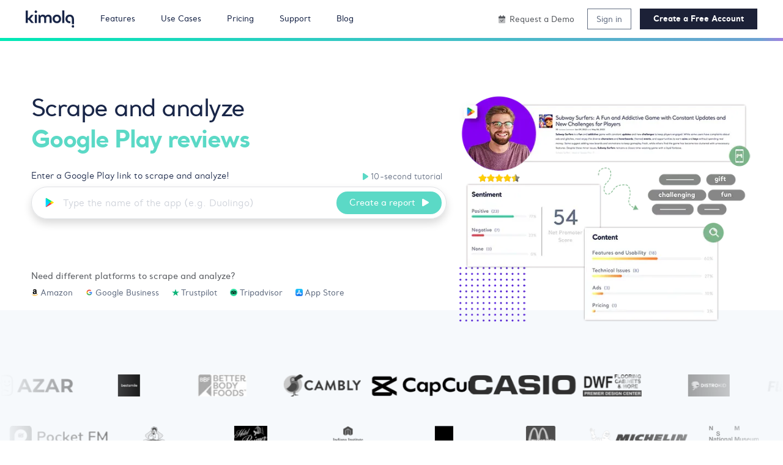

--- FILE ---
content_type: text/html; charset=utf-8
request_url: https://kimola.com/scrape-and-analyze-google-play-reviews
body_size: 26628
content:
<!DOCTYPE html>
<html lang="en">
<head>
    
            <script src="https://app.termly.io/resource-blocker/bf23e2ba-a29e-4138-986f-257bb127366b?autoBlock=on"></script>
            <!-- Google Tag Manager -->
            <script>(function (w, d, s, l, i) {
                    w[l] = w[l] || []; w[l].push({
                        'gtm.start':
                            new Date().getTime(), event: 'gtm.js'
                    }); var f = d.getElementsByTagName(s)[0],
                        j = d.createElement(s), dl = l != 'dataLayer' ? '&l=' + l : ''; j.async = true; j.src =
                            'https://www.googletagmanager.com/gtm.js?id=' + i + dl; f.parentNode.insertBefore(j, f);
                })(window, document, 'script', 'dataLayer', 'GTM-5B3VTH');</script>
            <!-- End Google Tag Manager -->
    
    <meta charset="UTF-8">
    
    <title>Scrape and analyze Google Play reviews - Kimola</title>
    <meta name="description" content="Scrape and analyze Google Play reviews to get NPS, sentiment analysis, text analysis, classifications and reveal insights." />
    <meta property="og:title" content="Scrape and analyze Google Play reviews - Kimola" />
    <meta property="og:description" content="Scrape and analyze Google Play reviews to get NPS, sentiment analysis, text analysis, classifications and reveal insights." />

        <meta property="og:type" content="website" />
        <meta property="og:image" content="https://kimola.com/images/kimola-og.webp" />
        <link rel="canonical" href="https://kimola.com/scrape-and-analyze-google-play-reviews" />
        <link rel="alternate" hreflang="x-default" href="https://kimola.com/scrape-and-analyze-google-play-reviews" />
        <link rel="alternate" hreflang="en" href="https://kimola.com/scrape-and-analyze-google-play-reviews" />
        <meta property="og:url" content="https://kimola.com/scrape-and-analyze-google-play-reviews" />
    <meta property="og:site_name" content="Kimola" />
            <meta property="kimola:method-setschemes-duration" content="0.01">
            <meta property="kimola:method-setanalyzer-duration" content="0.36">
            <meta property="kimola:method-onget-duration" content="0.36">
    <meta name="viewport" content="width=device-width, initial-scale=1.0">
    <link rel="apple-touch-icon" sizes="57x57" href="/images/apple-icon-57x57.png">
    <link rel="apple-touch-icon" sizes="60x60" href="/images/apple-icon-60x60.png">
    <link rel="apple-touch-icon" sizes="72x72" href="/images/apple-icon-72x72.png">
    <link rel="apple-touch-icon" sizes="76x76" href="/images/apple-icon-76x76.png">
    <link rel="apple-touch-icon" sizes="114x114" href="/images/apple-icon-114x114.png">
    <link rel="apple-touch-icon" sizes="120x120" href="/images/apple-icon-120x120.png">
    <link rel="apple-touch-icon" sizes="144x144" href="/images/apple-icon-144x144.png">
    <link rel="apple-touch-icon" sizes="152x152" href="/images/apple-icon-152x152.png">
    <link rel="apple-touch-icon" sizes="180x180" href="/images/apple-icon-180x180.png">
    <link rel="icon" type="image/png" sizes="192x192" href="/images/android-icon-192x192.png">
    <link rel="icon" type="image/png" sizes="32x32" href="/images/favicon-32x32.png">
    <link rel="icon" type="image/png" sizes="96x96" href="/images/favicon-96x96.png">
    <link rel="icon" type="image/png" sizes="16x16" href="/images/favicon-16x16.png">
    <link rel="stylesheet" href="/styles/bootstrap.css?v=z5ddRQJZ67xU-_uVxNIOeJ-ghEI" />
    <link rel="stylesheet" href="/styles/custom.css?v=qH0QkgKPgp-WksrxxwenYN1rq0Y" />

    
    

    
<script type="text/javascript">!function(T,l,y){var S=T.location,k="script",D="instrumentationKey",C="ingestionendpoint",I="disableExceptionTracking",E="ai.device.",b="toLowerCase",w="crossOrigin",N="POST",e="appInsightsSDK",t=y.name||"appInsights";(y.name||T[e])&&(T[e]=t);var n=T[t]||function(d){var g=!1,f=!1,m={initialize:!0,queue:[],sv:"5",version:2,config:d};function v(e,t){var n={},a="Browser";return n[E+"id"]=a[b](),n[E+"type"]=a,n["ai.operation.name"]=S&&S.pathname||"_unknown_",n["ai.internal.sdkVersion"]="javascript:snippet_"+(m.sv||m.version),{time:function(){var e=new Date;function t(e){var t=""+e;return 1===t.length&&(t="0"+t),t}return e.getUTCFullYear()+"-"+t(1+e.getUTCMonth())+"-"+t(e.getUTCDate())+"T"+t(e.getUTCHours())+":"+t(e.getUTCMinutes())+":"+t(e.getUTCSeconds())+"."+((e.getUTCMilliseconds()/1e3).toFixed(3)+"").slice(2,5)+"Z"}(),iKey:e,name:"Microsoft.ApplicationInsights."+e.replace(/-/g,"")+"."+t,sampleRate:100,tags:n,data:{baseData:{ver:2}}}}var h=d.url||y.src;if(h){function a(e){var t,n,a,i,r,o,s,c,u,p,l;g=!0,m.queue=[],f||(f=!0,t=h,s=function(){var e={},t=d.connectionString;if(t)for(var n=t.split(";"),a=0;a<n.length;a++){var i=n[a].split("=");2===i.length&&(e[i[0][b]()]=i[1])}if(!e[C]){var r=e.endpointsuffix,o=r?e.location:null;e[C]="https://"+(o?o+".":"")+"dc."+(r||"services.visualstudio.com")}return e}(),c=s[D]||d[D]||"",u=s[C],p=u?u+"/v2/track":d.endpointUrl,(l=[]).push((n="SDK LOAD Failure: Failed to load Application Insights SDK script (See stack for details)",a=t,i=p,(o=(r=v(c,"Exception")).data).baseType="ExceptionData",o.baseData.exceptions=[{typeName:"SDKLoadFailed",message:n.replace(/\./g,"-"),hasFullStack:!1,stack:n+"\nSnippet failed to load ["+a+"] -- Telemetry is disabled\nHelp Link: https://go.microsoft.com/fwlink/?linkid=2128109\nHost: "+(S&&S.pathname||"_unknown_")+"\nEndpoint: "+i,parsedStack:[]}],r)),l.push(function(e,t,n,a){var i=v(c,"Message"),r=i.data;r.baseType="MessageData";var o=r.baseData;return o.message='AI (Internal): 99 message:"'+("SDK LOAD Failure: Failed to load Application Insights SDK script (See stack for details) ("+n+")").replace(/\"/g,"")+'"',o.properties={endpoint:a},i}(0,0,t,p)),function(e,t){if(JSON){var n=T.fetch;if(n&&!y.useXhr)n(t,{method:N,body:JSON.stringify(e),mode:"cors"});else if(XMLHttpRequest){var a=new XMLHttpRequest;a.open(N,t),a.setRequestHeader("Content-type","application/json"),a.send(JSON.stringify(e))}}}(l,p))}function i(e,t){f||setTimeout(function(){!t&&m.core||a()},500)}var e=function(){var n=l.createElement(k);n.src=h;var e=y[w];return!e&&""!==e||"undefined"==n[w]||(n[w]=e),n.onload=i,n.onerror=a,n.onreadystatechange=function(e,t){"loaded"!==n.readyState&&"complete"!==n.readyState||i(0,t)},n}();y.ld<0?l.getElementsByTagName("head")[0].appendChild(e):setTimeout(function(){l.getElementsByTagName(k)[0].parentNode.appendChild(e)},y.ld||0)}try{m.cookie=l.cookie}catch(p){}function t(e){for(;e.length;)!function(t){m[t]=function(){var e=arguments;g||m.queue.push(function(){m[t].apply(m,e)})}}(e.pop())}var n="track",r="TrackPage",o="TrackEvent";t([n+"Event",n+"PageView",n+"Exception",n+"Trace",n+"DependencyData",n+"Metric",n+"PageViewPerformance","start"+r,"stop"+r,"start"+o,"stop"+o,"addTelemetryInitializer","setAuthenticatedUserContext","clearAuthenticatedUserContext","flush"]),m.SeverityLevel={Verbose:0,Information:1,Warning:2,Error:3,Critical:4};var s=(d.extensionConfig||{}).ApplicationInsightsAnalytics||{};if(!0!==d[I]&&!0!==s[I]){var c="onerror";t(["_"+c]);var u=T[c];T[c]=function(e,t,n,a,i){var r=u&&u(e,t,n,a,i);return!0!==r&&m["_"+c]({message:e,url:t,lineNumber:n,columnNumber:a,error:i}),r},d.autoExceptionInstrumented=!0}return m}(y.cfg);function a(){y.onInit&&y.onInit(n)}(T[t]=n).queue&&0===n.queue.length?(n.queue.push(a),n.trackPageView({})):a()}(window,document,{
src: "https://js.monitor.azure.com/scripts/b/ai.2.min.js", // The SDK URL Source
crossOrigin: "anonymous", 
cfg: { // Application Insights Configuration
    connectionString: 'InstrumentationKey=116253ca-a4cb-4fc8-abcf-e4efb6270250;IngestionEndpoint=https://westus2-2.in.applicationinsights.azure.com/;LiveEndpoint=https://westus2.livediagnostics.monitor.azure.com/;ApplicationId=43525e31-bb3a-4043-a4da-36ff44757167'
}});</script></head>
<body data-script="analyzers/common" data-language="en" data-field="" data-theme="" data-member-id="">
    
        <!-- Google Tag Manager (noscript) -->
        <noscript>
            <iframe src="https://www.googletagmanager.com/ns.html?id=GTM-5B3VTH" height="0" width="0" style="display:none;visibility:hidden"></iframe>
        </noscript>
        <!-- End Google Tag Manager (noscript) -->
    
        <header class="bg-color-white position-relative z-index-200">
            <nav class="navbar navbar-expand-lg d-flex font-medium font-0_9em py-3 px-3 px-md-5">
                <a class="navbar-brand line-height-0 p-0 m-0 d-inline-block w-80px h-28px my-auto" href="/" style="background-image: url('/images/kimola-logo.svg'); background-position: 50% 50%; background-size: cover; background-repeat: no-repeat;" title="Kimola"></a>
                <button class="navbar-toggler color-black p-0 ms-auto my-auto outline-none" type="button" aria-expanded="false" aria-label="Toggle navigation">
                    <span class="navbar-toggler-icon d-inline-flex color-black"><i class="fa-duotone fa-bars font-1_5em ms-auto my-auto"></i></span>
                </button>
                <div class="collapse navbar-collapse">
                    <div class="row m-0 w-100">
                        <div class="col-7 order-1 p-0">
                            <ul class="top-menu mx-5 d-flex h-100">
                                <li>
                                    <a class="h-100 d-flex me-5 green" href="#"><span class="d-inline-block m-auto">Features</span></a>
                                    <div>
                                        <div class="container bg-color-white border-rad-8px p-5 w-100 shadow">
                                            <ul class="row">
                                                <li class="col-md-3 d-flex flex-column">
                                                    <span class="d-block font-2_0em mb-2">Track & Analyze <br/>Customer Feedback</span>
                                                    <div class="mt-auto">Export to PowerPoint, PDF and Excel</div>
                                                </li>
                                                <li class="col-md-9">
                                                    <div class="row">
                                                        <div class="col-md-4">
                                                            <span class="d-block font-bold">TRACK</span>
                                                            <p class="color-dark-gray mb-0">Collect and centralize feedback.</p>
                                                            <ul class="mt-4">
                                                                <li class="mb-4">
                                                                    <a class="d-inline-block font-medium line-height-1_0em" href="/track-mentions"><i class="fa-duotone fa-solid fa-comments me-2"></i>Track Mentions</a>
                                                                </li>
                                                                <li class="mb-4">
                                                                    <a class="d-inline-block font-medium line-height-1_0em" href="/track-reviews"><i class="fa-duotone fa-solid fa-star-sharp-half me-2"></i>Track Reviews</a>
                                                                </li>
                                                                <li class="mb-4">
                                                                    <a class="d-inline-block font-medium line-height-1_0em" href="/custom-data-sources"><i class="fa-duotone fa-solid fa-layer-group me-2"></i>Custom Data Sources</a>
                                                                </li>
                                                                <li class="mb-4">
                                                                    <a class="d-inline-block font-medium line-height-1_0em" href="/reports-and-alerts"><i class="fa-duotone fa-solid fa-bell me-2"></i>Automated Reports & Alerts</a>
                                                                </li>
                                                                <li>
                                                                    <a class="d-inline-block font-medium line-height-1_0em" href="/scrape-customer-feedback"><i class="fa-duotone fa-solid fa-galaxy me-2"></i>Scrape Customer Feedback</a>
                                                                </li>
                                                            </ul>
                                                        </div>
                                                        <div class="col-md-4">
                                                            <span class="d-block font-bold">ANALYZE</span>
                                                            <p class="color-dark-gray mb-0">Make sense of large-scale feedback.</p>
                                                            <ul class="mt-4">
                                                                <li class="mb-4">
                                                                    <a class="d-inline-block font-medium line-height-1_0em" href="/aspect-based-sentiment"><i class="fa-duotone fa-solid fa-heart me-2"></i>Aspect-based Sentiment</a>
                                                                </li>
                                                                <li class="mb-4">
                                                                    <a class="d-inline-block font-medium line-height-1_0em" href="/topic-and-theme-detection"><i class="fa-duotone fa-solid fa-bullseye-arrow me-2"></i>Topic & Theme Detection</a>
                                                                </li>
                                                                <li class="mb-4">
                                                                    <a class="d-inline-block font-medium line-height-1_0em" href="/custom-ai-models"><i class="fa-duotone fa-solid fa-grid-round-2-plus me-2"></i>Custom AI Models</a>
                                                                </li>
                                                                <li class="mb-4">
                                                                    <a class="d-inline-block font-medium line-height-1_0em" href="/pretrained-ai-models"><i class="fa-duotone fa-solid fa-grid-round me-2"></i>Industry-Specific AI Models</a>
                                                                </li>
                                                                <li>
                                                                    <a class="d-inline-block font-medium line-height-1_0em" href="/multilingual-analysis"><i class="fa-duotone fa-solid fa-globe me-2"></i>Analyze in 30+ Languages</a>
                                                                </li>
                                                            </ul>
                                                        </div>
                                                        <div class="col-md-4">
                                                            <span class="d-block font-bold">INSIGHTS</span>
                                                            <p class="color-dark-gray mb-0">Turn data into meaningful insights.</p>
                                                            <ul class="mt-4">
                                                                <li class="mb-4">
                                                                    <a class="d-inline-block font-medium" href="/executive-summary"><span class="d-inline-block me-2">✍️</span>Executive Summary</a>
                                                                </li>
                                                                <li class="mb-4">
                                                                    <a class="d-inline-block me-2 font-medium" href="/personas"><span class="d-inline-block me-2">🎩</span>Customer Personas</a>
                                                                </li>
                                                                <li class="mb-4">
                                                                    <a class="d-inline-block font-medium" href="/usage-motivations"><span class="d-inline-block me-2">🌼</span>Usage Motivations</a>
                                                                </li>
                                                                <li class="mb-4">
                                                                    <a class="d-inline-block font-medium" href="/pain-points"><span class="d-inline-block me-2">❤️‍🩹</span>Pain Points</a>
                                                                </li>
                                                                <li>
                                                                    <a class="d-inline-block font-medium" href="/customer-journey"><span class="d-inline-block me-2">🧭</span>Customer Journey</a>
                                                                </li>
                                                            </ul>
                                                        </div>
                                                    </div>
                                                </li>
                                            </ul>
                                        </div>
                                    </div>
                                </li>
                                <li>
                                    <a class="h-100 d-flex me-5 green" href="/support"><span class="d-inline-block m-auto">Use Cases</span></a>
                                    <div>
                                        <div class="container bg-color-white border-rad-8px p-5 w-100 shadow">
                                            <ul class="row">
                                                <li class="col-md-4">
                                                    <a class="d-flex bg-color-off-white-light border-rad-8px p-4" href="/product-feedback-analysis">
                                                        <span class="d-inline-block me-2"><img data-src="/images/kimola-for-product-feedback-analysis.webp" alt="Kimola for Product Feedback Analysis" class="w-48px lazyload"/></span>
                                                        <span class="d-inline-block">
                                                            <span class="d-block font-bold line-height-1_0em mb-2">Product Feedback Analysis</span>
                                                            <p class="line-height-1_8em mb-0">Uncover customer needs, likes, and dislikes from product reviews and feedback.</p>
                                                        </span>
                                                    </a>
                                                </li>
                                                <li class="col-md-4">
                                                    <a class="d-flex bg-color-off-white-light border-rad-8px p-4" href="/ecommerce-feedback-analysis">
                                                        <span class="d-inline-block me-2"><img data-src="/images/kimola-for-e-commerce-feedback-analysis.webp" alt="Kimola for E-commerce Feedback Analysis" class="w-48px lazyload" /></span>
                                                        <span class="d-inline-block">
                                                            <span class="d-block font-bold line-height-1_0em mb-2">E-commerce Feedback Analysis</span>
                                                            <p class="line-height-1_8em mb-0">Analyze customer reviews and ratings to optimize online shopping experiences.</p>
                                                        </span>
                                                    </a>
                                                </li>
                                                <li class="col-md-4">
                                                    <a class="d-flex bg-color-off-white-light border-rad-8px p-4" href="/social-feedback-analysis">
                                                        <span class="d-inline-block me-2"><img data-src="/images/kimola-for-social-feedback-analysis.webp" alt="Kimola for Social Feedback Analysis" class="w-48px lazyload"/></span>
                                                        <span class="d-inline-block">
                                                            <span class="d-block font-bold line-height-1_0em mb-2">Social Feedback Analysis</span>
                                                            <p class="line-height-1_8em mb-0">Extract insights from social media conversations and online discussions.</p>
                                                        </span>
                                                    </a>
                                                </li>
                                            </ul>
                                            <ul class="row pt-3 mt-3">
                                                <li class="col-md-4">
                                                    <a class="d-flex bg-color-off-white-light border-rad-8px p-4" href="/survey-analysis">
                                                        <span class="d-inline-block me-2"><img data-src="/images/kimola-for-open-ended-survey-analysis.webp" alt="Kimola for Open-ended Survey Analysis" class="w-48px lazyload" /></span>
                                                        <span class="d-inline-block">
                                                            <span class="d-block font-bold mb-2">Open-ended Survey Analysis</span>
                                                            <p class="line-height-1_8em mb-0">Make sense of free-text survey responses with AI-powered analysis.</p>
                                                        </span>
                                                    </a>
                                                </li>
                                                <li class="col-md-4">
                                                    <a class="d-flex bg-color-off-white-light border-rad-8px p-4" href="/conversation-analysis">
                                                        <span class="d-inline-block me-2"><img data-src="/images/kimola-for-chatbot-and-call-center-conversational-analysis.webp" alt="Kimola for Chatbot and Call Center Conversational Analysis" class="w-48px lazyload" /></span>
                                                        <span class="d-inline-block">
                                                            <span class="d-block font-bold mb-2">Chat and Call Center Conversation Analysis</span>
                                                            <p class="line-height-1_8em mb-0">Understand customer sentiment and concerns from chat and call transcripts.</p>
                                                        </span>
                                                    </a>
                                                </li>
                                                <li class="col-md-4">
                                                    <a class="d-flex bg-color-off-white-light border-rad-8px p-4" href="/employee-feedback-analysis">
                                                        <span class="d-inline-block me-2"><img data-src="/images/kimola-for-employee-feedback-analysis.webp" alt="Kimola for Employee Feedback Analysis" class="w-48px lazyload" /></span>
                                                        <span class="d-inline-block">
                                                            <span class="d-block font-bold mb-2">Employee Feedback Analysis</span>
                                                            <p class="line-height-1_8em mb-0">Identify workplace trends and employee sentiment from internal feedback and reviews.</p>
                                                        </span>
                                                    </a>
                                                </li>
                                            </ul>
                                        </div>
                                    </div>
                                </li>
                                <li>
                                    <a class="h-100 d-flex me-5 green" href="/pricing"><span class="d-inline-block m-auto">Pricing</span></a>
                                </li>
                                <li>
                                    <a class="h-100 d-flex me-5 green" href="/support"><span class="d-inline-block m-auto">Support</span></a>
                                </li>
                                <li>
                                    <a class="h-100 d-flex me-5  green" href="/blog"><span class="d-inline-block m-auto">Blog</span></a>
                                </li>
                            </ul>
                        </div>
                        <div class="col-5 order-2 order-xl-3 order-lg-3 order-md-3 p-0 d-flex">
                            <div class="ms-auto d-flex">
                                    <a class="color-space-gray white-space-nowrap h-100 d-flex me-4 my-auto" href="/contact/demo"><span class="d-inline-block m-auto" title="Have a guided session with an expert"><i class="fa-duotone fa-calendar-check me-2"></i>Request a Demo</span></a>
                                    <a id="a-sign-in" class="d-inline-block color-dark-gray border-solid border-1px border-dark-gray white-space-nowrap px-3 py-2 me-3 my-auto n2d" href="/sign-in" title="Sign in to your account!">Sign in</a>
                                    <a id="a-sign-up" class="d-inline-block color-white border-solid border-1px border-dark-blue bg-color-dark-blue font-bold white-space-nowrap px-4 py-2 my-auto n2d" href="/sign-up" title="Create Your Free Account!">
                                        Create a Free Account
                                    </a>
                            </div>
                        </div>
                    </div>
                </div>
            </nav>
                    <div class="h-5px bg-color-grad-green"></div>
            
        </header>

    <section id="form" class="bg-color-off-white-light overflow-clear position-relative">
    <div class="container pt-5 mt-5 position-relative z-index-1">
        <div class="row">
            <div class="col-xl-7 d-flex flex-column text-center text-md-start">
                
    <h1 class="font-2_8em font-medium letter-spacing line-height-1_3em mb-4" title="Scrape and analyze Google Play reviews">
        Scrape and analyze&nbsp;<br/>
        <strong class="font-bold color-green">Google Play reviews</strong>
    </h1>

                    <div id="div-preview-input" data-country="US" data-language="en" data-platform="google-play"></div>
                <div class="text-start mb-5 mt-4 mt-md-auto">
                    <span class="d-block color-space-gray font-medium pb-1 mb-2">Need different platforms to scrape and analyze?</span>
                    <ul class="d-flex color-dark-gray font-0_9em font-medium mt-1">
                            <li class="me-4"><a class="d-flex w-100 h-100" title="Scrape and analyze Amazon reviews" href="/scrape-and-analyze-amazon-reviews"><img src="/images/mediums/amazon.png" class="line-height-1_0em h-12px me-1 my-auto" alt="Scrape and analyze Amazon reviews"/><span class="d-block line-height-1_0em my-auto">Amazon</span></a></li>
                            <li class="me-4"><a class="d-flex w-100 h-100" title="Scrape and analyze Google Business reviews" href="/scrape-and-analyze-google-business-reviews"><img src="/images/mediums/google-business.png" class="line-height-1_0em h-12px me-1 my-auto" alt="Scrape and analyze Google Business reviews"/><span class="d-block line-height-1_0em my-auto">Google Business</span></a></li>
                            <li class="me-4"><a class="d-flex w-100 h-100" title="Scrape and analyze Trustpilot reviews" href="/scrape-and-analyze-trustpilot-reviews"><img src="/images/mediums/trustpilot.png" class="line-height-1_0em h-12px me-1 my-auto" alt="Scrape and analyze Trustpilot reviews"/><span class="d-block line-height-1_0em my-auto">Trustpilot</span></a></li>
                            <li class="me-4"><a class="d-flex w-100 h-100" title="Scrape and analyze Tripadvisor reviews" href="/scrape-and-analyze-tripadvisor-reviews"><img src="/images/mediums/trip-advisor.png" class="line-height-1_0em h-12px me-1 my-auto" alt="Scrape and analyze Tripadvisor reviews"/><span class="d-block line-height-1_0em my-auto">Tripadvisor</span></a></li>
                            <li class="me-4"><a class="d-flex w-100 h-100" title="Scrape and analyze App Store reviews" href="/scrape-and-analyze-app-store-reviews"><img src="/images/mediums/app-store.png" class="line-height-1_0em h-12px me-1 my-auto" alt="Scrape and analyze App Store reviews"/><span class="d-block line-height-1_0em my-auto">App Store</span></a></li>
                    </ul>
                </div>
            </div>
            <div class="col-xl-5 d-flex justify-content-center justify-content-lg-end">
                <img src="/images/crm/cy80rcbf/ff8699783b791f4cb602b90cdc2bde206f0c9ab0-535x419.webp?fm=webp" class="mw-100 my-5 my-lg-0" alt="Scrape and analyze Google Play reviews" />
            </div>
        </div>
    </div>
    <div class="position-absolute bg-color-white w-100 top-0 z-index-0" style="height: calc(100% - 20px)"></div>
</section>

<section class="bg-color-off-white-light overflow-clear">
    <div class="overflow-clear text-center my-5">
            <div class="marquee mt-5">
                <ul class="marquee_content">
                    <li>
                        <a href="https://www.alvarezandmarsal.com" target="_blank" class="d-inline-block grayscale" rel="noopener nofollow">
                            <img data-src="/images/clients/alvarez-and-marsal-logo.webp" alt="Alvarez and Marsal" class="h-36px lazyload" />
                        </a>
                    </li>
                    <li>
                        <a href="https://www.astropay.com" target="_blank" class="d-inline-block grayscale" rel="noopener nofollow">
                            <img data-src="/images/clients/astropay-logo.webp" alt="Astropay" class="h-36px lazyload" />
                        </a>
                    </li>
                    <li>
                        <a href="https://www.azarlive.com" target="_blank" class="d-inline-block grayscale" rel="noopener nofollow">
                            <img data-src="/images/clients/azar-logo.webp" alt="Azar" class="h-36px lazyload" />
                        </a>
                    </li>
                    <li>
                        <a href="https://bestsmile.com" target="_blank" class="d-inline-block grayscale" rel="noopener nofollow">
                            <img data-src="/images/clients/bestsmile-logo.webp" alt="Bestsmile" class="h-36px lazyload" />
                        </a>
                    </li>
                    <li>
                        <a href="https://www.betterbodyfoods.com" target="_blank" class="d-inline-block grayscale" rel="noopener nofollow">
                            <img data-src="/images/clients/betterbodyfoods-logo.webp" alt="Better Body Foods" class="h-36px lazyload" />
                        </a>
                    </li>
                    <li>
                        <a href="https://www.cambly.com" target="_blank" class="d-inline-block grayscale" rel="noopener nofollow">
                            <img data-src="/images/clients/cambly-logo.webp" alt="Cambly" class="h-36px lazyload" />
                        </a>
                    </li>
                    <li>
                        <a href="https://www.capcut.com" target="_blank" class="d-inline-block grayscale" rel="noopener nofollow">
                            <img data-src="/images/clients/capcut-logo.webp" alt="Capcut" class="h-36px lazyload" />
                        </a>
                    </li>
                    <li>
                        <a href="https://www.casio.com" target="_blank" class="d-inline-block grayscale" rel="noopener nofollow">
                            <img data-src="/images/clients/casio-logo.webp" alt="Casio" class="h-36px lazyload" />
                        </a>
                    </li>
                    <li>
                        <a href="https://daltonwholesalefloors.com" target="_blank" class="d-inline-block grayscale" rel="noopener nofollow">
                            <img data-src="/images/clients/dalton-wholeslae-floors-logo.webp" alt="Dalton Wholeslae Floors" class="h-36px lazyload" />
                        </a>
                    </li>
                    <li>
                        <a href="https://distrokid.com" target="_blank" class="d-inline-block grayscale" rel="noopener nofollow">
                            <img data-src="/images/clients/distrokid-logo.webp" alt="Distrokid" class="h-36px lazyload" />
                        </a>
                    </li>
                    <li>
                        <a href="https://www.flipkart.com" target="_blank" class="d-inline-block grayscale" rel="noopener nofollow">
                            <img data-src="/images/clients/flipkart-logo.webp" alt="Flipkart" class="h-36px lazyload" />
                        </a>
                    </li>
                    <li>
                        <a href="https://gocity.com" target="_blank" class="d-inline-block grayscale" rel="noopener nofollow">
                            <img data-src="/images/clients/go-city-logo.webp" alt="Go City" class="h-36px lazyload" />
                        </a>
                    </li>
                    <li>
                        <a href="https://www.habita.com.co" target="_blank" class="d-inline-block grayscale" rel="noopener nofollow">
                            <img data-src="/images/clients/habita-suites-logo.webp" alt="Habita Suites" class="h-36px lazyload" />
                        </a>
                    </li>
                    <li>
                        <a href="https://heavenlyhawaiian.com" target="_blank" class="d-inline-block grayscale" rel="noopener nofollow">
                            <img data-src="/images/clients/heavenly-hawaiian-logo.webp" alt="Heavenly Hawaiian" class="h-36px lazyload" />
                        </a>
                    </li>
                    <li>
                        <a href="https://www.honda.com" target="_blank" class="d-inline-block grayscale" rel="noopener nofollow">
                            <img data-src="/images/clients/honda-logo.webp" alt="Honda" class="h-36px lazyload" />
                        </a>
                    </li>
                </ul>
                <!-- Mirrors the content above -->
                <ul class="marquee_content" aria-hidden="true">
                    <li>
                        <a href="https://www.alvarezandmarsal.com" target="_blank" class="d-inline-block grayscale" rel="noopener nofollow">
                            <img data-src="/images/clients/alvarez-and-marsal-logo.webp" alt="Alvarez and Marsal" class="h-36px lazyload" />
                        </a>
                    </li>
                    <li>
                        <a href="https://www.astropay.com" target="_blank" class="d-inline-block grayscale" rel="noopener nofollow">
                            <img data-src="/images/clients/astropay-logo.webp" alt="Astropay" class="h-36px lazyload" />
                        </a>
                    </li>
                    <li>
                        <a href="https://www.azarlive.com" target="_blank" class="d-inline-block grayscale" rel="noopener nofollow">
                            <img data-src="/images/clients/azar-logo.webp" alt="Azar" class="h-36px lazyload" />
                        </a>
                    </li>
                    <li>
                        <a href="https://bestsmile.com" target="_blank" class="d-inline-block grayscale" rel="noopener nofollow">
                            <img data-src="/images/clients/bestsmile-logo.webp" alt="Bestsmile" class="h-36px lazyload" />
                        </a>
                    </li>
                    <li>
                        <a href="https://www.betterbodyfoods.com" target="_blank" class="d-inline-block grayscale" rel="noopener nofollow">
                            <img data-src="/images/clients/betterbodyfoods-logo.webp" alt="Better Body Foods" class="h-36px lazyload" />
                        </a>
                    </li>
                    <li>
                        <a href="https://www.cambly.com" target="_blank" class="d-inline-block grayscale" rel="noopener nofollow">
                            <img data-src="/images/clients/cambly-logo.webp" alt="Cambly" class="h-36px lazyload" />
                        </a>
                    </li>
                    <li>
                        <a href="https://www.capcut.com" target="_blank" class="d-inline-block grayscale" rel="noopener nofollow">
                            <img data-src="/images/clients/capcut-logo.webp" alt="Capcut" class="h-36px lazyload" />
                        </a>
                    </li>
                    <li>
                        <a href="https://www.casio.com" target="_blank" class="d-inline-block grayscale" rel="noopener nofollow">
                            <img data-src="/images/clients/casio-logo.webp" alt="Casio" class="h-36px lazyload" />
                        </a>
                    </li>
                    <li>
                        <a href="https://daltonwholesalefloors.com" target="_blank" class="d-inline-block grayscale" rel="noopener nofollow">
                            <img data-src="/images/clients/dalton-wholeslae-floors-logo.webp" alt="Dalton Wholeslae Floors" class="h-36px lazyload" />
                        </a>
                    </li>
                    <li>
                        <a href="https://distrokid.com" target="_blank" class="d-inline-block grayscale" rel="noopener nofollow">
                            <img data-src="/images/clients/distrokid-logo.webp" alt="Distrokid" class="h-36px lazyload" />
                        </a>
                    </li>
                    <li>
                        <a href="https://www.flipkart.com" target="_blank" class="d-inline-block grayscale" rel="noopener nofollow">
                            <img data-src="/images/clients/flipkart-logo.webp" alt="Flipkart" class="h-36px lazyload" />
                        </a>
                    </li>
                    <li>
                        <a href="https://gocity.com" target="_blank" class="d-inline-block grayscale" rel="noopener nofollow">
                            <img data-src="/images/clients/go-city-logo.webp" alt="Go City" class="h-36px lazyload" />
                        </a>
                    </li>
                    <li>
                        <a href="https://www.habita.com.co" target="_blank" class="d-inline-block grayscale" rel="noopener nofollow">
                            <img data-src="/images/clients/habita-suites-logo.webp" alt="Habita Suites" class="h-36px lazyload" />
                        </a>
                    </li>
                    <li>
                        <a href="https://heavenlyhawaiian.com" target="_blank" class="d-inline-block grayscale" rel="noopener nofollow">
                            <img data-src="/images/clients/heavenly-hawaiian-logo.webp" alt="Heavenly Hawaiian" class="h-36px lazyload" />
                        </a>
                    </li>
                    <li>
                        <a href="https://www.honda.com" target="_blank" class="d-inline-block grayscale" rel="noopener nofollow">
                            <img data-src="/images/clients/honda-logo.webp" alt="Honda" class="h-36px lazyload" />
                        </a>
                    </li>
                </ul>
            </div>
            <div class="marquee marquee-reverse mt-5">
                <ul class="marquee_content">
                    <li>
                        <a href="https://hotel-brimer.lu" target="_blank" class="d-inline-block grayscale" rel="noopener nofollow">
                            <img data-src="/images/clients/hotel-brimer-logo.webp" alt="Hotel Brimer" class="h-36px lazyload" />
                        </a>
                    </li>
                    <li>
                        <a href="https://www.indianatech.edu" target="_blank" class="d-inline-block grayscale" rel="noopener nofollow">
                            <img data-src="/images/clients/indiana-institute-of-technology-logo.webp" alt="Indiana Institute of Technology" class="h-36px lazyload" />
                        </a>
                    </li>
                    <li>
                        <a href="https://www.kingliving.com" target="_blank" class="d-inline-block grayscale" rel="noopener nofollow">
                            <img data-src="/images/clients/king-living-logo.webp" alt="King Living" class="h-36px lazyload" />
                        </a>
                    </li>
                    <li>
                        <a href="https://www.mcdonalds.com" target="_blank" class="d-inline-block grayscale" rel="noopener nofollow">
                            <img data-src="/images/clients/mcdonalds-logo.webp" alt="McDonalds" class="h-36px lazyload" />
                        </a>
                    </li>
                    <li>
                        <a href="https://www.michelin.com" target="_blank" class="d-inline-block grayscale" rel="noopener nofollow">
                            <img data-src="/images/clients/michelin-logo.webp" alt="Michelin" class="h-36px lazyload" />
                        </a>
                    </li>
                    <li>
                        <a href="https://www.nhb.gov.sg/nationalmuseum/" target="_blank" class="d-inline-block grayscale" rel="noopener nofollow">
                            <img data-src="/images/clients/nsm-logo.webp" alt="National Museum of Singapore" class="h-36px lazyload" />
                        </a>
                    </li>
                    <li>
                        <a href="https://www.nike.com" target="_blank" class="d-inline-block grayscale" rel="noopener nofollow">
                            <img data-src="/images/clients/nike-logo.webp" alt="Nike" class="h-36px lazyload" />
                        </a>
                    </li>
                    <li>
                        <a href="https://www.novonordisk.com" target="_blank" class="d-inline-block grayscale" rel="noopener nofollow">
                            <img data-src="/images/clients/novo-nordisk-logo.webp" alt="Novo Nordisk" class="h-36px lazyload" />
                        </a>
                    </li>
                    <li>
                        <a href="https://www.okcupid.com" target="_blank" class="d-inline-block grayscale" rel="noopener nofollow">
                            <img data-src="/images/clients/okcupid-logo.webp" alt="OkCupid" class="h-36px lazyload" />
                        </a>
                    </li>
                    <li>
                        <a href="https://www.omron.com" target="_blank" class="d-inline-block grayscale" rel="noopener nofollow">
                            <img data-src="/images/clients/omron-logo.webp" alt="Omron" class="h-36px lazyload" />
                        </a>
                    </li>
                    <li>
                        <a href="https://palangahotel.lt" target="_blank" class="d-inline-block grayscale" rel="noopener nofollow">
                            <img data-src="/images/clients/palanga-life-balance-spa-hotel-logo.webp" alt="Palanga Life Balance Spa Hotel" class="h-36px lazyload" />
                        </a>
                    </li>
                    <li>
                        <a href="https://www.pfizer.com" target="_blank" class="d-inline-block grayscale" rel="noopener nofollow">
                            <img data-src="/images/clients/pfizer-logo.webp" alt="Pfizer" class="h-36px lazyload" />
                        </a>
                    </li>
                    <li>
                        <a href="https://www.pizzahut.com" target="_blank" class="d-inline-block grayscale" rel="noopener nofollow">
                            <img data-src="/images/clients/pizza-hut-logo.webp" alt="Pizza Hut" class="h-36px lazyload" />
                        </a>
                    </li>
                    <li>
                        <a href="https://pocketfm.com" target="_blank" class="d-inline-block grayscale" rel="noopener nofollow">
                            <img data-src="/images/clients/pocketfm-logo.webp" alt="Pocket Fm" class="h-36px lazyload" />
                        </a>
                    </li>
                    <li>
                        <a href="https://pollofeliz.com" target="_blank" class="d-inline-block grayscale" rel="noopener nofollow">
                            <img data-src="/images/clients/pollo-feliz-logo.webp" alt="Pollo Feliz" class="h-36px lazyload" />
                        </a>
                    </li>
                </ul>
                <!-- Mirrors the content above -->
                <ul class="marquee_content" aria-hidden="true">
                    <li>
                        <a href="https://hotel-brimer.lu" target="_blank" class="d-inline-block grayscale" rel="noopener nofollow">
                            <img data-src="/images/clients/hotel-brimer-logo.webp" alt="Hotel Brimer" class="h-36px lazyload" />
                        </a>
                    </li>
                    <li>
                        <a href="https://www.indianatech.edu" target="_blank" class="d-inline-block grayscale" rel="noopener nofollow">
                            <img data-src="/images/clients/indiana-institute-of-technology-logo.webp" alt="Indiana Institute of Technology" class="h-36px lazyload" />
                        </a>
                    </li>
                    <li>
                        <a href="https://www.kingliving.com" target="_blank" class="d-inline-block grayscale" rel="noopener nofollow">
                            <img data-src="/images/clients/king-living-logo.webp" alt="King Living" class="h-36px lazyload" />
                        </a>
                    </li>
                    <li>
                        <a href="https://www.mcdonalds.com" target="_blank" class="d-inline-block grayscale" rel="noopener nofollow">
                            <img data-src="/images/clients/mcdonalds-logo.webp" alt="McDonalds" class="h-36px lazyload" />
                        </a>
                    </li>
                    <li>
                        <a href="https://www.michelin.com" target="_blank" class="d-inline-block grayscale" rel="noopener nofollow">
                            <img data-src="/images/clients/michelin-logo.webp" alt="Michelin" class="h-36px lazyload" />
                        </a>
                    </li>
                    <li>
                        <a href="https://www.nhb.gov.sg/nationalmuseum/" target="_blank" class="d-inline-block grayscale" rel="noopener nofollow">
                            <img data-src="/images/clients/nsm-logo.webp" alt="National Museum of Singapore" class="h-36px lazyload" />
                        </a>
                    </li>
                    <li>
                        <a href="https://www.nike.com" target="_blank" class="d-inline-block grayscale" rel="noopener nofollow">
                            <img data-src="/images/clients/nike-logo.webp" alt="Nike" class="h-36px lazyload" />
                        </a>
                    </li>
                    <li>
                        <a href="https://www.novonordisk.com" target="_blank" class="d-inline-block grayscale" rel="noopener nofollow">
                            <img data-src="/images/clients/novo-nordisk-logo.webp" alt="Novo Nordisk" class="h-36px lazyload" />
                        </a>
                    </li>
                    <li>
                        <a href="https://www.okcupid.com" target="_blank" class="d-inline-block grayscale" rel="noopener nofollow">
                            <img data-src="/images/clients/okcupid-logo.webp" alt="OkCupid" class="h-36px lazyload" />
                        </a>
                    </li>
                    <li>
                        <a href="https://www.omron.com" target="_blank" class="d-inline-block grayscale" rel="noopener nofollow">
                            <img data-src="/images/clients/omron-logo.webp" alt="Omron" class="h-36px lazyload" />
                        </a>
                    </li>
                    <li>
                        <a href="https://palangahotel.lt" target="_blank" class="d-inline-block grayscale" rel="noopener nofollow">
                            <img data-src="/images/clients/palanga-life-balance-spa-hotel-logo.webp" alt="Palanga Life Balance Spa Hotel" class="h-36px lazyload" />
                        </a>
                    </li>
                    <li>
                        <a href="https://www.pfizer.com" target="_blank" class="d-inline-block grayscale" rel="noopener nofollow">
                            <img data-src="/images/clients/pfizer-logo.webp" alt="Pfizer" class="h-36px lazyload" />
                        </a>
                    </li>
                    <li>
                        <a href="https://www.pizzahut.com" target="_blank" class="d-inline-block grayscale" rel="noopener nofollow">
                            <img data-src="/images/clients/pizza-hut-logo.webp" alt="Pizza Hut" class="h-36px lazyload" />
                        </a>
                    </li>
                    <li>
                        <a href="https://pocketfm.com" target="_blank" class="d-inline-block grayscale" rel="noopener nofollow">
                            <img data-src="/images/clients/pocketfm-logo.webp" alt="Pocket Fm" class="h-36px lazyload" />
                        </a>
                    </li>
                    <li>
                        <a href="https://pollofeliz.com" target="_blank" class="d-inline-block grayscale" rel="noopener nofollow">
                            <img data-src="/images/clients/pollo-feliz-logo.webp" alt="Pollo Feliz" class="h-36px lazyload" />
                        </a>
                    </li>
                </ul>
            </div>
        <div class="d-flex justify-content-center mt-5">
            <img data-src="/images/individual-researchers.webp" alt="Individual researchers, product managers, start-up founders" class="me-2 my-auto h-36px lazyload" />
            <p class="line-height-1_8em mb-0">
                3,000+ growth-obsessed teams from 90+ countries <br class="d-none d-md-inline-block" />
                create 5 reports in every 30 minutes at Kimola.
            </p>
        </div>
    </div>
</section>

<section class="bg-color-white overflow-clear">
    <div class="container my-5">
        <div class="row">
            <div class="col-md-6 text-center text-md-start pt-4 mt-5">
                <img data-src="/images/analyzers-green.webp" class="w-48px lazyload" alt="Scrape reviews easily" />
                <h3 class="d-block font-1_4em font-bold line-height-1_6em mt-0 my-md-2">Scrape reviews easily</h3>
                <p class="font-1_2em line-height-1_8em mb-0">You don't need to download or install an external tool to scrape reviews. Just enter the web address and let Kimola scrape reviews while you see the progress.</p>
            </div>
            <div class="col-md-6 text-center text-md-start pt-4 mt-5">
                <img data-src="/images/analyzers-yellow.webp" class="w-48px lazyload" alt="Analyze reviews deeply" />
                <h3 class="d-block font-1_4em font-bold line-height-1_6em mt-0 my-md-2">Analyze reviews deeply</h3>
                <p class="font-1_2em line-height-1_8em mb-0">Kimola analyzes each review to classify with a relevant label and generate pain points, usage motivations, feature requests and customer journey.</p>
            </div>
        </div>
        <div class="row">
            <div class="col-md-6 text-center text-md-start pt-4 mt-5">
                <img data-src="/images/analyzers-purple.webp" class="w-48px lazyload" alt="All free!" />
                <h3 class="d-block font-1_4em font-bold line-height-1_6em mt-0 my-md-2">All free!</h3>
                <p class="font-1_2em line-height-1_8em mb-0">You can have reviews and analyses in your inbox or download them as Excel, PowerPoint and PDF files at no cost. Create a free account to get started.</p>
            </div>
            <div class="col-md-6 text-center text-md-start pt-4 mt-5">
                <img data-src="/images/analyzers-red.webp" class="w-48px lazyload" alt="World-class customer support" />
                <h3 class="d-block font-1_4em font-bold line-height-1_6em mt-0 my-md-2">World-class customer support</h3>
                <p class="font-1_2em line-height-1_8em mb-0">We are always ready to help our clients when they face a problem. We offer 10 minutes of Zoom calls when needed and generate video content on Youtube.</p>
            </div>
        </div>
    </div>
</section>

<section class="bg-color-off-white-light overflow-clear">
    <div class="container pt-5 pb-3 my-5">
        <span class="font-2_5em font-medium line-height-1_6em mt-0 mt-md-5 mb-3">Latest Reports</span>
        <p class="font-1_4em line-height-1_8em">See the latest research reports based on Amazon product reviews our community members created.</p>
            <ul class="my-5">
                    <li class="d-flex bg-color-white border-rad-8px p-4 mb-4">
                            <div class="me-4"><a class="d-block" title="Uncover Truth Behind Captcha Entry App Reviews" href="/reports/uncover-truth-behind-captcha-entry-app-reviews-google-play-157141"><img class="w-80px lazyload" data-src="/images/mh/reports/0542166f-9345-47dc-8bf5-b500d8b34d95.webp" alt="Uncover Truth Behind Captcha Entry App Reviews" /></a></div>
                        <div class="text-truncate">
                            <a class="d-block font-1_4em font-medium mb-1" href="/reports/uncover-truth-behind-captcha-entry-app-reviews-google-play-157141">Uncover Truth Behind Captcha Entry App Reviews</a>
                                <p class="font-1_1em text-truncate mb-0">Dive into user feedback on Captcha Entry App with our analysis report covering payment issues and app reliability.</p>
                        </div>
                    </li>
                    <li class="d-flex bg-color-white border-rad-8px p-4 mb-4">
                            <div class="me-4"><a class="d-block" title="ExtraPe App Review Analysis: Unlock Affiliate Earnings Insights" href="/reports/extrape-app-review-analysis-unlock-affiliate-earnings-insights-google-play-157062"><img class="w-80px lazyload" data-src="/images/mh/reports/202d61c2-e709-4057-94df-0f80c98c3eaa.webp" alt="ExtraPe App Review Analysis: Unlock Affiliate Earnings Insights" /></a></div>
                        <div class="text-truncate">
                            <a class="d-block font-1_4em font-medium mb-1" href="/reports/extrape-app-review-analysis-unlock-affiliate-earnings-insights-google-play-157062">ExtraPe App Review Analysis: Unlock Affiliate Earnings Insights</a>
                                <p class="font-1_1em text-truncate mb-0">Uncover the truth behind ExtraPe: Affiliate Marketing app with our in-depth customer feedback analysis.</p>
                        </div>
                    </li>
                    <li class="d-flex bg-color-white border-rad-8px p-4">
                            <div class="me-4"><a class="d-block" title="Unlock Insights: Kashbean Loan App User Feedback Report" href="/reports/unlock-insights-kashbean-loan-app-user-feedback-report-google-play-en-ke-156810"><img class="w-80px lazyload" data-src="/images/mh/reports/009d9085-d035-418f-9836-c0ce777912d3.webp" alt="Unlock Insights: Kashbean Loan App User Feedback Report" /></a></div>
                        <div class="text-truncate">
                            <a class="d-block font-1_4em font-medium mb-1" href="/reports/unlock-insights-kashbean-loan-app-user-feedback-report-google-play-en-ke-156810">Unlock Insights: Kashbean Loan App User Feedback Report</a>
                                <p class="font-1_1em text-truncate mb-0">Explore user feedback on Kashbean Loan App with our in-depth analysis. Discover pros, cons, and more for informed decisions.</p>
                        </div>
                    </li>
            </ul>
        <a class="default" title="See All Research Reports" href="/reports">See All Research Reports >></a>
    </div>
</section>

        <section class="bg-color-white overflow-clear">
            <div class="container mt-5 pt-5">
                    <div class="row">
                        <div class="col-md-6 d-flex order-2 order-md-1" data-order="0">
                            <div class="my-auto text-center text-md-start">
                                <h2 class="font-1_8em line-height-1_5em font-bold color-dark-blue mb-3">Scrape Google Play Reviews</h2>
                                <div class="block"><p>Manually collecting app reviews is slow, error-prone, and impossible to scale. Google Play Review Analyzer provides a <strong>fully automated scraping solution</strong>, designed to capture user feedback quickly and accurately.</p><p>Simply type the name of the app you want to analyze, locate it in the Google Play list, and <strong>hit the &#39;Start&#39; button</strong>. With just a few clicks, you can <strong>gather reviews</strong> and receive them in a <strong>structured, analysis-ready format</strong>.</p><p>Each review includes key data points: Content (full review text), URL (link to the review), Date (submission timestamp), Rating (1–5 stars), Platform, and Title. This complete dataset enables <strong>continuous tracking</strong> <strong>of user sentiment and trends</strong>, giving your team a solid foundation for deeper analysis and smarter decisions — whether for a single app or an entire portfolio.</p></div>
                            </div>
                        </div>
                        <div class="col-md-6 order-1 order-md-2 ps-0 ps-md-5 mb-4 mb-md-0" data-order="0">
                            <div class="d-flex px-4 px-md-0">
                                <img src="/images/crm/cy80rcbf/1ffe4667dfd2dc33805f1b6b79e08081e796cfa2-388x550.webp?fm=webp" class="mw-100 mx-auto" alt="Scrape Google Play Reviews" loading="lazy"/>
                            </div>
                        </div>
                    </div>    
            </div>
        </section>
        <section class="bg-color-white overflow-clear">
            <div class="container mt-5 pt-5">
                    <div class="row">
                        <div class="col-md-6 d-flex order-2" data-order="1">
                            <div class="my-auto text-center text-md-start">
                                <h2 class="font-1_8em line-height-1_5em font-bold color-dark-blue mb-3">Analyze Google Play Reviews</h2>
                                <div class="block"><p>Scraping reviews is just the first step — the real value comes from making sense of the feedback. Our AI engine uses advanced <a href="https://kimola.com/natural-language-processing">natural language processing </a><a href="https://kimola.com/natural-language-processing"><strong>(NLP)</strong></a><strong> </strong>to run <strong>overall sentiment analysis</strong>, revealing the overall balance of positive, negative, and neutral reviews.</p><p>It then performs <strong>dynamic theme-based classification</strong>, automatically discovering themes directly from your app’s reviews — <strong>no pre-training or manual setup needed</strong>. Using <a href="https://kimola.com/topic-and-theme-detection">multi-label classification</a>, each review can belong to multiple themes, such as Performance, UX/UI, or Pricing, giving you a complete view of complex user feedback.</p><p><a href="https://kimola.com/aspect-based-sentiment">For every theme, you also get sentiment analysis</a>, helping you pinpoint exactly what users love and what frustrates them. This empowers your team to detect issues early, track improvements over time, and prioritize updates based on real user needs.</p></div>
                            </div>
                        </div>
                        <div class="col-md-6 order-1 pe-0 pe-md-5 mb-4 mb-md-0" data-order="1">
                            <div class="d-flex px-4 px-md-0">
                                <img src="/images/crm/cy80rcbf/618a71662b3f8ae95a59f7adc27b713f9a7f338b-388x550.webp?fm=webp" class="mw-100 mx-auto" alt="Analyze Google Play Reviews" loading="lazy"/>
                            </div>
                        </div>
                    </div>    
            </div>
        </section>
        <section class="bg-color-white overflow-clear">
            <div class="container mt-5 pt-5">
                    <div class="row">
                        <div class="col-md-6 d-flex order-2 order-md-1" data-order="0">
                            <div class="my-auto text-center text-md-start">
                                <h2 class="font-1_8em line-height-1_5em font-bold color-dark-blue mb-3">Who Uses It and Why</h2>
                                <div class="block"><p>The Google Play Review Analyzer is built for teams who need to act quickly on user feedback. <strong>App Developers, Product Managers, Digital Marketers, Customer Experience Specialists</strong>, and <strong>Market Researchers</strong> rely on it to uncover insights that directly impact growth. From fixing bugs to improving retention, each role gains the clarity needed to deliver better app experiences and measurable business results.</p></div>
                            </div>
                        </div>
                        <div class="col-md-6 order-1 order-md-2 ps-0 ps-md-5 mb-4 mb-md-0" data-order="0">
                            <div class="d-flex px-4 px-md-0">
                                <img src="/images/crm/cy80rcbf/206eca49740ae20ccbdfca22b604c853df71ea42-388x550.webp?fm=webp" class="mw-100 mx-auto" alt="Who Uses It and Why" loading="lazy"/>
                            </div>
                        </div>
                    </div>    
            </div>
        </section>
        <section class="bg-color-white overflow-clear">
            <div class="container my-5 py-5">
                    <div class="row">
                        <div class="col-md-6 d-flex order-2" data-order="1">
                            <div class="my-auto text-center text-md-start">
                                <h2 class="font-1_8em line-height-1_5em font-bold color-dark-blue mb-3">Why It Matters</h2>
                                <div class="block"><p>Understanding Google Play reviews is essential for long-term success. By uncovering <strong>recurring issues</strong>, <strong>tracking sentiment shifts</strong>, and <strong>identifying what users truly value</strong>, you can make smarter product decisions, boost ratings, and stay ahead of competitors. Review analysis turns unstructured feedback into a <strong>strategic advantage</strong> in today’s crowded app marketplace.</p></div>
                            </div>
                        </div>
                        <div class="col-md-6 order-1 pe-0 pe-md-5 mb-4 mb-md-0" data-order="1">
                            <div class="d-flex px-4 px-md-0">
                                <img src="/images/crm/cy80rcbf/86bf4f7d511613b5d5608b5742e0cffd1229449d-388x550.webp?fm=webp" class="mw-100 mx-auto" alt="Why It Matters" loading="lazy"/>
                            </div>
                        </div>
                    </div>    
            </div>
        </section>

<section class="bg-color-off-white-light overflow-clear">
    <div class="container mt-5 pt-5 mb-5 pb-5">
        <ul class="row">
            <li class="col-md-4 d-flex flex-column">
                <span class="d-block font-2_2em font-medium mb-4">Track & Analyze <br/>Customer Feedback</span>
            </li>
            <li class="col-md-8">
                <div class="row">
                    <div class="col-md-4 mb-4 mb-md-0">
                        <div class="bg-color-white border-rad-8px p-4 h-100">
                            <span class="d-block font-bold">TRACK</span>
                            <p class="color-dark-gray font-0_9em mb-0">Collect and centralize feedback.</p>
                            <ul class="mt-4">
                                <li class="mb-4">
                                    <a class="d-inline-block font-medium line-height-1_0em" href="/track-mentions"><i class="fa-duotone fa-solid fa-comments me-2"></i>Track Mentions</a>
                                </li>
                                <li class="mb-4">
                                    <a class="d-inline-block font-medium line-height-1_0em" href="/track-reviews"><i class="fa-duotone fa-solid fa-star-sharp-half me-2"></i>Track Reviews</a>
                                </li>
                                <li class="mb-4">
                                    <a class="d-inline-block font-medium line-height-1_0em" href="/custom-data-sources"><i class="fa-duotone fa-solid fa-layer-group me-2"></i>Custom Data Sources</a>
                                </li>
                                <li class="mb-4">
                                    <a class="d-inline-block font-medium line-height-1_0em" href="/reports-and-alerts"><i class="fa-duotone fa-solid fa-bell me-2"></i>Automated Reports & Alerts</a>
                                </li>
                                <li>
                                    <a class="d-inline-block font-medium line-height-1_0em" href="/scrape-customer-feedback"><i class="fa-duotone fa-solid fa-galaxy me-2"></i>Scrape Customer Feedback</a>
                                </li>
                            </ul>
                        </div>
                    </div>
                    <div class="col-md-4 mb-4 mb-md-0">
                        <div class="bg-color-white border-rad-8px p-4 h-100">
                            <span class="d-block font-bold">ANALYZE</span>
                            <p class="color-dark-gray font-0_9em mb-0">Make sense of large-scale feedback.</p>
                            <ul class="mt-4">
                                <li class="mb-4">
                                    <a class="d-inline-block font-medium line-height-1_0em" href="/aspect-based-sentiment"><i class="fa-duotone fa-solid fa-heart me-2"></i>Aspect-based Sentiment</a>
                                </li>
                                <li class="mb-4">
                                    <a class="d-inline-block font-medium line-height-1_0em" href="/topic-and-theme-detection"><i class="fa-duotone fa-solid fa-bullseye-arrow me-2"></i>Topic & Theme Detection</a>
                                </li>
                                <li class="mb-4">
                                    <a class="d-inline-block font-medium line-height-1_0em" href="/custom-ai-models"><i class="fa-duotone fa-solid fa-grid-round-2-plus me-2"></i>Custom AI Models</a>
                                </li>
                                <li class="mb-4">
                                    <a class="d-inline-block font-medium line-height-1_0em" href="/pretrained-ai-models"><i class="fa-duotone fa-solid fa-grid-round me-2"></i>Industry-Specific AI Models</a>
                                </li>
                                <li>
                                    <a class="d-inline-block font-medium line-height-1_0em" href="/multilingual-analysis"><i class="fa-duotone fa-solid fa-globe me-2"></i>Analyze in 30+ Languages</a>
                                </li>
                            </ul>
                        </div>
                    </div>
                    <div class="col-md-4 mb-4 mb-md-0">
                        <div class="bg-color-white border-rad-8px p-4 h-100">
                            <span class="d-block font-bold">INSIGHTS</span>
                            <p class="color-dark-gray font-0_9em mb-0">Turn data into meaningful insights.</p>
                            <ul class="mt-4">
                                <li class="mb-4">
                                    <a class="d-inline-block font-medium" href="/executive-summary"><span class="d-inline-block me-2">✍️</span>Executive Summary</a>
                                </li>
                                <li class="mb-4">
                                    <a class="d-inline-block me-2 font-medium" href="/personas"><span class="d-inline-block me-2">🎩</span>Customer Personas</a>
                                </li>
                                <li class="mb-4">
                                    <a class="d-inline-block font-medium" href="/usage-motivations"><span class="d-inline-block me-2">🌼</span>Usage Motivations</a>
                                </li>
                                <li class="mb-4">
                                    <a class="d-inline-block font-medium" href="/pain-points"><span class="d-inline-block me-2">❤️‍🩹</span>Pain Points</a>
                                </li>
                                <li>
                                    <a class="d-inline-block font-medium" href="/customer-journey"><span class="d-inline-block me-2">🧭</span>Customer Journey</a>
                                </li>
                            </ul>
                        </div>
                    </div>
                </div>
            </li>
        </ul>
    </div>
</section>
<section class="bg-color-white overflow-clear">
    <div class="container overflow-clear text-center py-5 my-5">
        <img data-src="/images/kimola-flow.webp" class="mw-100 mb-5 lazyload" alt="How Kimola Works?"/>
        <div class="justify-content-start justify-content-md-center">
            <a class="d-inline-block border-solid border-1px border-blue-black border-rad-4px bg-color-white color-blue-black font-1_1em font-bold px-5 py-3 border-none outline-none n2d me-3 mb-3" title="Request a Demo" href="/contact/demo"><i class="fa-duotone fa-calendar-check me-2"></i>Book a Demo</a>
            <a class="d-inline-block border-rad-4px bg-color-grad-green color-white font-1_1em font-bold px-5 py-3 border-none outline-none n2d mb-3" href="#" data-bs-toggle="modal" data-bs-target="#modal-sign-up" title="Get started for free!"><i class="animate d-inline-block me-2"><i class="fa-duotone fa-gift"></i></i>Create a Free Account!</a>
        </div>
    </div>
</section>
<section class="bg-color-off-white-light overflow-clear">
    <div class="container mt-5 pt-5 mb-5 pb-5">
        <span class="d-block font-2_2em font-medium text-center mb-3">Make the Most of Kimola</span>
        <p class="text-center font-1_3em mb-5">Find out how Kimola can improve your feedback analysis process.</p>
        <ul class="row">
            <li class="col-md-4 mb-4">
                <a class="d-block bg-color-white border-rad-8px p-4" href="/product-feedback-analysis">
                    <img data-src="/images/kimola-for-product-feedback-analysis.webp" alt="Kimola for Product Feedback Analysis" class="w-48px lazyload"/>
                    <span class="d-block font-bold line-height-1_0em my-2">Product Feedback Analysis</span>
                    <p class="line-height-1_8em mb-0">Uncover customer needs, likes, and dislikes from product reviews and feedback.</p>
                </a>
            </li>
            <li class="col-md-4 mb-4">
                <a class="d-block bg-color-white border-rad-8px p-4" href="/ecommerce-feedback-analysis">
                    <img data-src="/images/kimola-for-e-commerce-feedback-analysis.webp" alt="Kimola for E-commerce Feedback Analysis" class="w-48px lazyload"/>
                    <span class="d-block font-bold line-height-1_0em my-2">E-commerce Feedback Analysis</span>
                    <p class="line-height-1_8em mb-0">Analyze customer reviews and ratings to optimize online shopping experiences.</p>
                </a>
            </li>
            <li class="col-md-4 mb-4">
                <a class="d-block bg-color-white border-rad-8px p-4" href="/social-feedback-analysis">
                    <img data-src="/images/kimola-for-social-feedback-analysis.webp" alt="Kimola for Social Feedback Analysis" class="w-48px lazyload"/>
                    <span class="d-block font-bold line-height-1_0em my-2">Social Feedback Analysis</span>
                    <p class="line-height-1_8em mb-0">Extract insights from social media conversations and online discussions.</p>
                </a>
            </li>
        </ul>
        <ul class="row mt-3">
            <li class="col-md-4 mb-4">
                <a class="d-block bg-color-white border-rad-8px p-4" href="/survey-analysis">
                    <img data-src="/images/kimola-for-open-ended-survey-analysis.webp" alt="Kimola for Open-ended Survey Analysis" class="w-48px lazyload"/>
                    <span class="d-block font-bold my-2">Open-ended Survey Analysis</span>
                    <p class="line-height-1_8em mb-0">Make sense of free-text survey responses with AI-powered analysis.</p>
                </a>
            </li>
            <li class="col-md-4 mb-4">
                <a class="d-block bg-color-white border-rad-8px p-4" href="/conversation-analysis">
                    <img data-src="/images/kimola-for-chatbot-and-call-center-conversational-analysis.webp" alt="Kimola for Conversational Analysis" class="w-48px lazyload"/>
                    <span class="d-block font-bold my-2">Chatbot and Call Center Conversational Analysis</span>
                    <p class="line-height-1_8em mb-0">Understand customer sentiment and concerns from chat and call transcripts.</p>
                </a>
            </li>
            <li class="col-md-4 mb-4">
                <a class="d-block bg-color-white border-rad-8px p-4" href="/employee-feedback-analysis">
                    <img data-src="/images/kimola-for-employee-feedback-analysis.webp" alt="Kimola for Employee Feedback Analysis" class="w-48px lazyload"/>
                    <span class="d-block font-bold my-2">Employee Feedback Analysis</span>
                    <p class="line-height-1_8em mb-0">Identify workplace trends and employee sentiment from internal feedback and reviews.</p>
                </a>
            </li>
        </ul>
    </div>
</section>

    <section class="bg-color-white overflow-clear">
        <div class="container text-center text-md-start pt-5 pb-3 mt-5">
            <div class="row mt-5">
                <div class="col-md-5 pe-5">
                    <h2 class="font-2_2em font-medium text-center text-md-end line-height-1_4em mb-5">Frequently Asked Questions <br /><small>About <span class="color-green">Google Play Review Analysis</span></small></h2>
                </div>
                <div class="col-md-7">
                    <ul>
                                <li class="mb-5">
                                    <h3 class="font-1_5em line-height-1_8em font-medium cursor-pointer mb-0" data-bs-toggle="collapse" href="#anc-afq-0" aria-expanded="false" aria-controls="anc-afq-0">What is Google Play Store?</h3>
                                    <div class="block color-space-gray mt-2 collapse show" id="anc-afq-0"><p>The Google Play Store is Google’s official digital marketplace for Android devices, where users can browse, download, and update apps, games, books, movies, and other digital content. It serves as the primary platform for Android developers to publish and distribute their apps to a global audience.</p><p>For developers and businesses, the Play Store is a highly competitive environment where user reviews and ratings are vital. These reviews not only influence visibility and downloads but also provide valuable feedback for improving app performance, user experience, and overall customer satisfaction.</p></div>
                                </li>
                                <li class="mb-5">
                                    <h3 class="font-1_5em line-height-1_8em font-medium cursor-pointer mb-0" data-bs-toggle="collapse" href="#anc-afq-1" aria-expanded="false" aria-controls="anc-afq-1">Is scraping Google Play reviews legal and compliant?</h3>
                                    <div class="block color-space-gray mt-2 collapse" id="anc-afq-1"><p>Yes. The data collected consists of <strong>publicly available information</strong>, and our tool is designed to <strong>respect Google Play’s guidelines</strong>. </p></div>
                                </li>
                                <li class="mb-5">
                                    <h3 class="font-1_5em line-height-1_8em font-medium cursor-pointer mb-0" data-bs-toggle="collapse" href="#anc-afq-2" aria-expanded="false" aria-controls="anc-afq-2">What types of insights can be gained from analyzing Google Play reviews?</h3>
                                    <div class="block color-space-gray mt-2 collapse" id="anc-afq-2"><p>By analyzing Google Play reviews, researchers can gain insights into user needs and preferences, identify areas for improvement, track changes in user sentiment over time, benchmark against competitors, and identify gaps in the market.</p></div>
                                </li>
                                <li class="mb-5">
                                    <h3 class="font-1_5em line-height-1_8em font-medium cursor-pointer mb-0" data-bs-toggle="collapse" href="#anc-afq-3" aria-expanded="false" aria-controls="anc-afq-3">How often should I analyze Google Play reviews?</h3>
                                    <div class="block color-space-gray mt-2 collapse" id="anc-afq-3"><p>For most apps, it’s recommended to <strong>analyze reviews continuously</strong>, especially after <strong>updates or feature releases</strong>. This helps you quickly detect issues, track the impact of changes, and respond to feedback before problems escalate.</p></div>
                                </li>
                                <li class="mb-5">
                                    <h3 class="font-1_5em line-height-1_8em font-medium cursor-pointer mb-0" data-bs-toggle="collapse" href="#anc-afq-4" aria-expanded="false" aria-controls="anc-afq-4">Does the tool support multiple languages?</h3>
                                    <div class="block color-space-gray mt-2 collapse" id="anc-afq-4"><p>Yes. The tool can scrape reviews in any language and analyze them accurately to deliver meaningful insights. Reports can then be exported in six languages: English, Spanish, Portuguese, Turkish, French, German, and Dutch.</p></div>
                                </li>
                                <li class="mb-5">
                                    <h3 class="font-1_5em line-height-1_8em font-medium cursor-pointer mb-0" data-bs-toggle="collapse" href="#anc-afq-5" aria-expanded="false" aria-controls="anc-afq-5">How Google Play reviews can be used for marketing strategies?</h3>
                                    <div class="block color-space-gray mt-2 collapse" id="anc-afq-5"><p>Analyzing the reviews can provide valuable insights into what users like and dislike about your app, which can inform your messaging and positioning. Additionally, reviews can be used to identify common pain points or areas for improvement, which can inform product development and feature prioritization. By addressing these pain points, you can improve user satisfaction and encourage positive reviews, boosting your app&#39;s ranking in the Google Play store.</p></div>
                                </li>
                                <li class="mb-5">
                                    <h3 class="font-1_5em line-height-1_8em font-medium cursor-pointer mb-0" data-bs-toggle="collapse" href="#anc-afq-6" aria-expanded="false" aria-controls="anc-afq-6">How can product managers benefit from Google Play reviews?</h3>
                                    <div class="block color-space-gray mt-2 collapse" id="anc-afq-6"><p>Product managers can benefit from Google Play reviews by gaining valuable insights into user feedback, identifying areas for improvement, conducting competitive analysis, understanding user trends and preferences, and managing reputation and performance metrics. Using Google Play reviews, product managers can make informed decisions that lead to product success.</p></div>
                                </li>
                                <li class="">
                                    <h3 class="font-1_5em line-height-1_8em font-medium cursor-pointer mb-0" data-bs-toggle="collapse" href="#anc-afq-7" aria-expanded="false" aria-controls="anc-afq-7">Are there any limitations to using Google Play reviews for market research?</h3>
                                    <div class="block color-space-gray mt-2 collapse" id="anc-afq-7"><p>It is important to remember that not every app or game is on Google Play, and many apps and games are offered only in IOS. So it&#39;s always a good idea to check apps and games on different platforms Apple App Store and Huawei AppGallery, and combine the analysis results to see the bigger picture.</p></div>
                                </li>
                    </ul>
                </div>
            </div>
        </div>
    </section>

<section class="bg-color-white overflow-clear">
    <div class="container text-center text-md-start border-solid border-top-1px border-mid-gray pt-5 pb-3 my-5">
        <span class="d-block font-1_5em line-height-1_8em font-medium mb-4">Legal Disclaimer</span>
        <div class="block">
            <p>We would like to clarify that this product is not created by Google and is not associated with or supported by Google in any way.</p><p>As a user of this web scraping tool, you are solely responsible for complying with all applicable laws and adhering to Google&#39;s terms of use, including copyright regulations, when utilizing the extracted review data.</p>
        </div>
    </div>
</section>

<section class="overflow-clear">
    <div class="h-150px position-relative">
        <div class="custom-shape-divider-bottom-1656535891">
            <svg data-name="Layer 1" xmlns="http://www.w3.org/2000/svg" viewBox="0 0 1200 120" preserveAspectRatio="none">
                <path d="M0,0V46.29c47.79,22.2,103.59,32.17,158,28,70.36-5.37,136.33-33.31,206.8-37.5C438.64,32.43,512.34,53.67,583,72.05c69.27,18,138.3,24.88,209.4,13.08,36.15-6,69.85-17.84,104.45-29.34C989.49,25,1113-14.29,1200,52.47V0Z" opacity=".25" class="shape-fill"></path>
                <path d="M0,0V15.81C13,36.92,27.64,56.86,47.69,72.05,99.41,111.27,165,111,224.58,91.58c31.15-10.15,60.09-26.07,89.67-39.8,40.92-19,84.73-46,130.83-49.67,36.26-2.85,70.9,9.42,98.6,31.56,31.77,25.39,62.32,62,103.63,73,40.44,10.79,81.35-6.69,119.13-24.28s75.16-39,116.92-43.05c59.73-5.85,113.28,22.88,168.9,38.84,30.2,8.66,59,6.17,87.09-7.5,22.43-10.89,48-26.93,60.65-49.24V0Z" opacity=".5" class="shape-fill"></path>
                <path d="M0,0V5.63C149.93,59,314.09,71.32,475.83,42.57c43-7.64,84.23-20.12,127.61-26.46,59-8.63,112.48,12.24,165.56,35.4C827.93,77.22,886,95.24,951.2,90c86.53-7,172.46-45.71,248.8-84.81V0Z" class="shape-fill"></path>
            </svg>
        </div>
    </div>
        <div class="overflow-clear bg-color-green">
            <div class="container-sm text-center pb-4 my-5">
                <div class="color-white px-0 px-md-5">
                        <span class="d-block font-2_2em font-medium text-center mb-2">Get Started for Free!</span>
                        <p class="text-center font-1_3em mb-5">Analyze customer feedback in 30+ languages—no AI training needed.</p>
                        <a class="d-inline-block border-rad-4px bg-color-white color-green font-1_1em font-bold line-height-1_3em px-5 py-3 border-none outline-none n2b" href="#" data-bs-toggle="modal" data-bs-target="#modal-sign-up" title="Create Your Free Account!"><i class="animate d-inline-block me-2"><i class="fa-duotone fa-gift"></i></i>Create a Free Account</a>
                        <span class="d-block color-light-gray font-0_8em mt-1">No credit card <span>&#183;</span> No commitment</span>
                </div>
            </div>
        </div>
</section>

<div id="modal-progress" class="modal fade" tabindex="-1">
    <div class="modal-dialog modal-xl modal-dialog-centered">
        <div class="modal-content p-5">
            <div class="m-3">
                <div id="modal-progress-header" class="d-flex my-3">
                    &nbsp;
                </div>
                <div class="text-center">
                    <span class="d-block font-3_0em line-height-1_0em mb-2">Generating your report<span class="loading-dots"><span class="dot one">.</span><span class="dot two">.</span><span class="dot three">.</span></span></span>
                    <p class="font-1_3em">The process will take around a minute, and the page will redirect when the report is done.</p>
                    <a href="#" class="d-inline-block font-bold font-0_9em color-green hover" data-bs-dismiss="modal" aria-label="Close">Cancel</a>
                    <input type="hidden" id="inp-process" />
                </div>
            </div>
        </div>
    </div>
</div>

<div id="modal-play-video-for-source" class="modal fade" tabindex="-1">
    <div class="modal-dialog modal-lg modal-dialog-centered">
        <div class="w-100" id="source-video-container"></div>
    </div>
</div>




        <footer>
                    <div class="h-3px bg-color-grad-green"></div>   
            <div class="container my-3 py-5">
                <nav>
                    <div class="row">
                        <div class="col-md-10">
                            <div class="row">
                                <div class="col-md-4">
                                    <span class="d-block font-1_1em font-bold mb-3" title="Free Research Tools">🎁 Research Tools</span>
                                    <ul class="overflow-clear mb-5">
                                        <li class="mb-3"><a title="Scrape and Analyze Amazon Product Reviews" href="/scrape-and-analyze-amazon-reviews">Amazon Review Analyzer</a></li>
                                        <li class="mb-3"><a title="Scrape and Analyze Google Business Reviews" href="/scrape-and-analyze-google-business-reviews">Google Business Review Analyzer</a></li>
                                        <li class="mb-3"><a title="Scrape and Analyze Trustpilot Reviews" href="/scrape-and-analyze-trustpilot-reviews">Trustpilot Review Analyzer</a></li>
                                        <li class="mb-3"><a title="Scrape and Analyze Tripadvisor Reviews" href="/scrape-and-analyze-tripadvisor-reviews">Tripadvisor Review Analyzer</a></li>
                                        <li class="mb-3"><a title="Scrape and Analyze Google Play Reviews" href="/scrape-and-analyze-google-play-reviews">Google Play Review Analyzer</a></li>
                                        <li class="mb-3"><a title="Scrape and Analyze App Store Reviews" href="/scrape-and-analyze-app-store-reviews">App Store Review Analyzer</a></li>
                                        <li><a href="https://chromewebstore.google.com/detail/airset-generator/gejjhbmdieaablhpbpmejjchiidmedmn" target="_blank" rel="noopener" title="Kimola's official browser extension to scrape customer feedback">Airset Generator</a></li>
                                    </ul>
                                    <span class="d-block font-1_1em font-bold mb-3">Library</span>
                                    <ul class="overflow-clear mb-5">
                                        <li class="mb-3"><a href="/market-research">Market Research</a></li>
                                        <li class="mb-3"><a href="/qualitative-research">Qualitative Research</a></li>
                                        <li class="mb-3"><a href="/quantitative-research">Quantitative Research</a></li>
                                        <li class="mb-3"><a href="/user-experience-research">User Experience (UX) Research</a></li>
                                        <li class="mb-3"><a href="/customer-experience-research">Customer Experience (CX) Research</a></li>
                                        <li class="mb-3"><a href="/customer-feedback-analysis">Customer Feedback Analysis</a></li>
                                        <li class="mb-3"><a href="/text-analysis">Text Analysis</a></li>
                                        <li class="mb-3"><a href="/sentiment-analysis">Sentiment Analysis</a></li>
                                        <li class="mb-3"><a href="/natural-language-processing">Natural Language Processing (NLP)</a></li>
                                        <li><a href="/named-entity-recognition">Named Entity Recognition (NER)</a></li>
                                    </ul>
                                </div>
                                <div class="col-md-4">
                                    <span class="d-block font-1_1em font-bold mb-3">Use Cases</span>
                                    <ul class="overflow-clear mb-5">
                                        <li class="mb-3"><a href="/product-feedback-analysis">Product Feedback Analysis</a></li>
                                        <li class="mb-3"><a href="/ecommerce-feedback-analysis">E-commerce Feedback Analysis</a></li>
                                        <li class="mb-3"><a href="/social-feedback-analysis">Social Feedback Analysis</a></li>
                                        <li class="mb-3"><a href="/survey-analysis">Survey Analysis</a></li>
                                        <li class="mb-3"><a href="/conversation-analysis">Conversational Analysis</a></li>
                                        <li><a href="/employee-feedback-analysis">Employee Feedback Analysis</a></li>
                                    </ul>
                                    <span class="d-block font-1_1em font-bold mb-3">Comparisons</span>
                                    <ul class="overflow-clear mb-5">
                                        <li class="mb-3"><a href="/compare/kimola-vs-chattermill">Kimola vs Chattermill</a></li>
                                        <li class="mb-3"><a href="/compare/kimola-vs-thematic">Kimola vs Thematic</a></li>
                                        <li class="mb-3"><a href="/compare/kimola-vs-medallia">Kimola vs Medallia</a></li>
                                        <li class="mb-3"><a href="/compare/kimola-vs-dovetail">Kimola vs Dovetail</a></li>
                                        <li class="mb-3"><a href="/compare/kimola-vs-caplena">Kimola vs Caplena</a></li>
                                        <li class="mb-3"><a href="/compare/kimola-vs-canvs">Kimola vs Canvs</a></li>
                                        <li class="font-0_9em color-dark-gray"><a href="/compare">All Comparisons<i class="fa-solid fa-angle-right ms-2"></i></a></li>
                                    </ul>
                                </div>
                                <div class="col-md-4">
                                    <span class="d-block font-1_1em font-bold mb-3">AI Models</span>
                                    <ul class="overflow-clear mb-5">
                                        <li class="mb-3"><a title="Automatically extract entities by handling disambiguation" href="/pretrained-ai-models/entity-extractor">Entity Extractor</a></li>
                                        <li class="mb-3"><a title="Automatically classify sentiment" href="/pretrained-ai-models/sentiment-classifier">Sentiment Classifier</a></li>
                                        <li class="mb-3"><a title="Automatically classify consumer feedback" href="/pretrained-ai-models/consumer-feedback-classifier">Consumer Feedback Classifier</a></li>
                                        <li class="mb-3"><a title="Automatically classify mobile game reviews" href="/pretrained-ai-models/mobile-game-feedback-classifier">Mobile Game Feedback Classifier</a></li>
                                        <li class="mb-3"><a title="Automatically classify mobile app reviews" href="/pretrained-ai-models/mobile-app-feedback-classifier">Mobile App Feedback Classifier</a></li>
                                        <li class="mb-3"><a title="Automatically classify software reviews" href="/pretrained-ai-models/software-feedback-classifier">Software Feedback Classifier</a></li>
                                        <li class="mb-3"><a title="Automatically classify e-commerce reviews" href="/pretrained-ai-models/e-commerce-feedback-classifier">E-Commerce Feedback Classifier</a></li>
                                        <li class="mb-3"><a title="Automatically classify online course reviews" href="/pretrained-ai-models/online-course-feedback-classifier">Online Course Feedback Classifier</a></li>
                                        <li class="mb-3"><a title="Automatically classify hotel, restaurant, and café reviews" href="/pretrained-ai-models/horeca-feedback-classifier">HoReCa Feedback Classifier</a></li>
                                        <li class="mb-3"><a title="Automatically detect hate speech" href="/pretrained-ai-models/hate-speech-detector">Hate Speech Detector</a></li>
                                        <li class="mb-3"><a title="Automatically classify banking feedback" href="/pretrained-ai-models/banking-feedback-classifier">Banking Feedback Classifier</a></li>
                                        <li class="mb-3"><a title="Automatically classify automotive related feedback" href="/pretrained-ai-models/automotive-feedback-classifier">Automotive Feedback Classifier</a></li>
                                        <li class="mb-3"><a title="Automatically classify feedback for mobile networks" href="/pretrained-ai-models/mobile-network-feedback-classifier">Mobile Network Feedback Classifier</a></li>
                                        <li class="mb-3"><a title="Automatically classify news articles" href="/pretrained-ai-models/news-classifier">News Classifier</a></li>
                                        <li class="font-0_9em color-dark-gray"><a title="All pre-trained AI models" href="/pretrained-ai-models">All Models<i class="fa-solid fa-angle-right ms-2"></i></a></li>
                                    </ul>
                                </div>
                            </div>
                        </div>
                        <div class="col-md-2">
                            <span class="d-block font-1_1em font-bold mb-3">Company</span>
                            <ul class="overflow-clear mb-5">
                                <li class="mb-3"><a href="/about">About</a></li>
                                <li class="mb-3"><a href="/careers">Careers</a></li>
                                <li class="mb-3"><a href="/partners">Partners</a></li>
                                <li class="mb-3"><a href="/press">Press</a></li>
                                <li class="mb-3"><a href="/contact">Contact</a></li>
                                <li class="mb-3"><a href="/blog">Blog</a></li>
                                <li class="mb-3"><a href="/contact/sales">Contact Sales</a></li>
                                <li class="mb-3"><a href="/contact/demo">Request a Demo</a></li>
                                <li><a href="https://status.kimola.com/" target="_blank"><i class="fa-solid fa-circle-small color-green me-1"></i>Status</a></li>
                            </ul>
                        </div>
                    </div>
                    <div class="row mt-5">
                        <div class="col-md-3 d-flex flex-column justify-content-center">
                            <div class="font-1_3em d-flex mb-1">
                                <a href="https://github.com/Kimola" class="me-3" target="_blank" title="Kimola GitHub Page"><i class="fa-brands fa-github"></i></a>
                                <a href="https://x.com/kimola101" class="me-3" target="_blank" title="Kimola Twitter Account"><i class="fa-brands fa-x-twitter"></i></a>
                                <a href="https://www.youtube.com/channel/UCp79sLk9MVZb06jRKmfw8Kg" class="me-3" target="_blank" title="Kimola Youtube Channel"><i class="fa-brands fa-youtube"></i></a>
                                <a href="https://www.linkedin.com/company/kimola" target="_blank" title="Kimola LinkedIn Profile"><i class="fa-brands fa-linkedin-in"></i></a>
                            </div>
                            <span class="font-0_9em">&copy; Kimola</span>
                        </div>
                        <div class="col-md-9 d-flex justify-content-end">
                            <ul class="font-0_9em color-dark-gray d-flex flex-wrap mt-5 mt-md-auto">
                                <li class="border-right-1px border-solid border-light-gray pe-4 mb-4 mb-md-0 me-4"><a href="/privacy-policy">Privacy Policy</a></li>
                                <li class="border-right-1px border-solid border-light-gray pe-4 mb-4 mb-md-0 me-4"><a href="/cookies-policy">Cookies Policy</a></li>
                                <li class="border-right-1px border-solid border-light-gray pe-4 mb-4 mb-md-0 me-4"><a href="/terms-of-service">Terms of Service</a></li>
                                <li class="mb-4 mb-md-0"><a href="#" class="termly-display-preferences">Consent Preferences</a></li>
                            </ul>
                        </div>
                    </div>
                </nav>
            </div>
        </footer>

    <div id="div-overlay"></div>

    <nav class="mobile bg-color-white shadow">
        <a href="#" class="close d-inline-block font-2_0em line-height-1_0em position-absolute  outline-none"><i class="fa-solid fa-times"></i></a>
        <div class="d-flex flex-column mt-4 py-5 h-100">
            <ul>
                <li class="bg-color-white border-bottom-solid border-1px border-mid-gray">
                    <a data-bs-toggle="collapse" href="#anc-mobile-1" role="button" aria-expanded="false" aria-controls="anc-mobile-1" class="d-flex font-bold font-1_1em p-4">Features<i class="fa-solid fa-angle-right ms-auto my-auto"></i></a>
                    <div id="anc-mobile-1" class="px-4 mt-3 mb-5 collapse">
                        <p class="color-dark-gray mb-0">Collect and centralize feedback.</p>
                        <ul class="mb-5 mt-4">
                            <li class="mb-4">
                                <a class="d-inline-block font-medium line-height-1_0em" href="/track-mentions"><i class="fa-duotone fa-solid fa-comments me-2"></i>Track Mentions</a>
                            </li>
                            <li class="mb-4">
                                <a class="d-inline-block font-medium line-height-1_0em" href="/track-reviews"><i class="fa-duotone fa-solid fa-star-sharp-half me-2"></i>Track Reviews</a>
                            </li>
                            <li class="mb-4">
                                <a class="d-inline-block font-medium line-height-1_0em" href="/custom-data-sources"><i class="fa-duotone fa-solid fa-layer-group me-2"></i>Custom Data Sources</a>
                            </li>
                            <li class="mb-4">
                                <a class="d-inline-block font-medium line-height-1_0em" href="/reports-and-alerts"><i class="fa-duotone fa-solid fa-bell me-2"></i>Automated Reports & Alerts</a>
                            </li>
                            <li>
                                <a class="d-inline-block font-medium line-height-1_0em" href="/scrape-customer-feedback"><i class="fa-duotone fa-solid fa-galaxy me-2"></i>Scrape Customer Feedback</a>
                            </li>
                        </ul>
                        <p class="color-dark-gray mb-0">Make sense of large-scale feedback.</p>
                        <ul class="mb-5 mt-4">
                            <li class="mb-4">
                                <a class="d-inline-block font-medium line-height-1_0em" href="/aspect-based-sentiment"><i class="fa-duotone fa-solid fa-heart me-2"></i>Aspect-based Sentiment</a>
                            </li>
                            <li class="mb-4">
                                <a class="d-inline-block font-medium line-height-1_0em" href="/topic-and-theme-detection"><i class="fa-duotone fa-solid fa-bullseye-arrow me-2"></i>Topic & Theme Detection</a>
                            </li>
                            <li class="mb-4">
                                <a class="d-inline-block font-medium line-height-1_0em" href="/custom-ai-models"><i class="fa-duotone fa-solid fa-grid-round-2-plus me-2"></i>Custom AI Models</a>
                            </li>
                            <li class="mb-4">
                                <a class="d-inline-block font-medium line-height-1_0em" href="/pretrained-ai-models"><i class="fa-duotone fa-solid fa-grid-round me-2"></i>Industry-Specific AI Models</a>
                            </li>
                            <li>
                                <a class="d-inline-block font-medium line-height-1_0em" href="/multilingual-analysis"><i class="fa-duotone fa-solid fa-globe me-2"></i>Analyze in 30+ Languages</a>
                            </li>
                        </ul>
                        <p class="color-dark-gray mb-0">Turn data into meaningful insights.</p>
                        <ul class="mt-4">
                            <li class="mb-4">
                                <a class="d-inline-block font-medium" href="/executive-summary"><span class="d-inline-block me-2">✍️</span>Executive Summary</a>
                            </li>
                            <li class="mb-4">
                                <a class="d-inline-block me-2 font-medium" href="/personas"><span class="d-inline-block me-2">🎩</span>Customer Personas</a>
                            </li>
                            <li class="mb-4">
                                <a class="d-inline-block font-medium" href="/usage-motivations"><span class="d-inline-block me-2">🌼</span>Usage Motivations</a>
                            </li>
                            <li class="mb-4">
                                <a class="d-inline-block font-medium" href="/pain-points"><span class="d-inline-block me-2">❤️‍🩹</span>Pain Points</a>
                            </li>
                            <li>
                                <a class="d-inline-block font-medium" href="/customer-journey"><span class="d-inline-block me-2">🎯</span>Customer Journey</a>
                            </li>
                        </ul>
                    </div>
                </li>
                <li class="bg-color-white border-bottom-solid border-1px border-mid-gray">
                    <a data-bs-toggle="collapse" href="#anc-mobile-2" role="button" aria-expanded="false" aria-controls="anc-mobile-2" class="d-flex font-bold font-1_1em p-4">Use Cases<i class="fa-solid fa-angle-right ms-auto my-auto"></i></a>
                    <div id="anc-mobile-2" class="px-4 mt-3 mb-5 collapse">
                        <ul>
                            <li class="mb-4">
                                <a class="d-flex" href="/product-feedback-analysis">
                                    <span class="d-inline-block me-2"><img data-src="/images/kimola-for-product-feedback-analysis.webp" alt="Kimola for Product Feedback Analysis" class="w-36px lazyload"/></span>
                                    <span class="d-inline-block">
                                        <span class="d-block font-bold line-height-1_0em mb-2">Product Feedback Analysis</span>
                                        <p class="line-height-1_8em mb-0">Uncover customer needs, likes, and dislikes from product reviews and feedback.</p>
                                    </span>
                                </a>
                            </li>
                            <li class="mb-4">
                                <a class="d-flex" href="/ecommerce-feedback-analysis">
                                    <span class="d-inline-block me-2"><img data-src="/images/kimola-for-e-commerce-feedback-analysis.webp" alt="Kimola for E-commerce Feedback Analysis" class="w-36px lazyload"/></span>
                                    <span class="d-inline-block">
                                        <span class="d-block font-bold line-height-1_0em mb-2">E-commerce Feedback Analysis</span>
                                        <p class="line-height-1_8em mb-0">Analyze customer reviews and ratings to optimize online shopping experiences.</p>
                                    </span>
                                </a>
                            </li>
                            <li class="mb-4">
                                <a class="d-flex" href="/social-feedback-analysis">
                                    <span class="d-inline-block me-2"><img data-src="/images/kimola-for-social-feedback-analysis.webp" alt="Kimola for Social Feedback Analysis" class="w-36px lazyload"/></span>
                                    <span class="d-inline-block">
                                        <span class="d-block font-bold line-height-1_0em mb-2">Social Feedback Analysis</span>
                                        <p class="line-height-1_8em mb-0">Extract insights from social media conversations and online discussions.</p>
                                    </span>
                                </a>
                            </li>
                            <li class="mb-4">
                                <a class="d-flex" href="/survey-analysis">
                                    <span class="d-inline-block me-2"><img data-src="/images/kimola-for-customer-feedback-analysis.webp" alt="Kimola for Open-ended Survey Analysis" class="w-36px lazyload" /></span>
                                    <span class="d-inline-block">
                                        <span class="d-block font-bold mb-2">Open-ended Survey Analysis</span>
                                        <p class="line-height-1_8em mb-0">Make sense of free-text survey responses with AI-powered analysis.</p>
                                    </span>
                                </a>
                            </li>
                            <li class="mb-4">
                                <a class="d-flex" href="/conversation-analysis">
                                    <span class="d-inline-block me-2"><img data-src="/images/kimola-for-customer-feedback-analysis.webp" alt="Kimola for Chatbot and Call Center Conversational Analysis" class="w-36px lazyload" /></span>
                                    <span class="d-inline-block">
                                        <span class="d-block font-bold mb-2">Chat and Call Center Conversation Analysis</span>
                                        <p class="line-height-1_8em mb-0">Understand customer sentiment and concerns from chat and call transcripts.</p>
                                    </span>
                                </a>
                            </li>
                            <li class="mb-4">
                                <a class="d-flex" href="/employee-feedback-analysis">
                                    <span class="d-inline-block me-2"><img data-src="/images/kimola-for-customer-feedback-analysis.webp" alt="Kimola for Employee Feedback Analysis" class="w-36px lazyload" /></span>
                                    <span class="d-inline-block">
                                        <span class="d-block font-bold mb-2">Employee Feedback Analysis</span>
                                        <p class="line-height-1_8em mb-0">Identify workplace trends and employee sentiment from internal feedback and reviews.</p>
                                    </span>
                                </a>
                            </li>
                        </ul>
                    </div>
                </li>
                <li class="bg-color-white border-bottom-solid border-1px border-mid-gray">
                    <a class="d-block font-bold font-1_1em p-4" href="/pricing">Pricing</a>
                </li>
                <li class="bg-color-white border-bottom-solid border-1px border-mid-gray">
                    <a class="d-block font-bold font-1_1em p-4" href="/support">Support</a>
                </li>
                <li class="bg-color-white border-bottom-solid border-1px border-mid-gray">
                    <a class="d-block font-bold font-1_1em p-4" href="/blog">Blog</a>
                </li>
                <li class="bg-color-white border-bottom-solid border-1px border-mid-gray">
                    <a class="d-block font-bold font-1_1em p-4" href="/contact/demo"><i class="fa-duotone fa-calendar-check me-2"></i>Request a Demo</a>
                </li>
            </ul>
            <div class="px-4 pt-5 mt-auto">
                    <a id="a-sign-in" class="d-inline-block color-dark-gray border-solid border-1px border-dark-gray font-1_1em white-space-nowrap px-3 py-2 me-3 my-auto n2d" title="Sign in to your account!" href="/sign-in">Sign in</a>
                    <a id="a-sign-up" class="d-inline-block color-white border-solid border-1px border-green bg-color-grad-green font-bold font-1_1em white-space-nowrap px-4 py-2 my-auto n2d" title="Create Your Free Account!" href="/sign-up"><i class ="fa-duotone fa-gift me-1"></i>Create a Free Account</a>
            </div>
        </div>
    </nav>

    <div id="modal-sign-in" class="modal fade" tabindex="-1">
        <div class="modal-dialog modal-xl modal-dialog-centered">
            <div class="modal-content">
                <button type="button" class="btn-close position-absolute outline-none right-3_0em top-3_0em" data-bs-dismiss="modal" aria-label="Close"></button>
                <div class="row">
                    <div class="col-md-6">
                        <div class="ps-4 py-5 m-5">
                            <span class="d-block font-2_3em font-bold line-height-1_4em mb-5">Welcome back, <br/>we missed you.</span>
                            <form autocomplete="off">
                                <div class="form-group mb-4">
                                    <div class="floating">
                                        <input id="sign-in-email" name="email" type="text" class="py-2 font-1_0em placeholder-color-mid-gray" autocomplete="off" autocapitalize="off" autocorrect="off" spellcheck="false" maxlength="100" placeholder="Email" />
                                        <label for="sign-in-email" class="font-0_7em color-dark-gray">Email</label>
                                    </div>
                                </div>
                                <div class="form-group d-flex mb-5">
                                    <div class="floating position-relative w-100">
                                        <input id="sign-in-password" name="password" type="password" class="py-2 font-1_0em placeholder-color-mid-gray" autocomplete="new-password" autocapitalize="off" autocorrect="off" spellcheck="false" maxlength="150" placeholder="Password" />
                                        <label for="sign-in-password" class="font-0_7em color-dark-gray">Password</label>
                                        <a href="#" class="sign-in-password-toggle position-absolute right-0 top-1_5em" title="Show password"><i class="fa-duotone fa-eye"></i></a>
                                    </div>
                                </div>
                                <button type="submit" class="border-solid border-1px border-blue-black border-rad-4px bg-color-blue-black color-white d-block font-1_1em font-bold text-center w-100 py-3 border-none outline-none" data-busy-text="Signing you in...">Sign in to your account<i class="fa-duotone fa-circle-chevron-right ms-1"></i></button>
                            </form>
                            <div class="row font-medium font-0_8em mt-3">
                                <div class="col-md-6 text-start">
                                    <a id="a-sign-in-switch" href="/sign-up">Create an Account</a>
                                </div>
                                <div class="col-md-6 text-start text-md-end">
                                    <a href="/password-recovery">Forgot Password?</a>
                                </div>
                            </div>
                        </div>
                    </div>
                    <div class="col-md-6 d-flex flex-column ps-0 ps-md-5" style="background: url('/images/kimola-sign-up-backgroud.webp'); background-position: 0px 0px; background-repeat: no-repeat; background-size: cover;">
                        <div class="d-flex flex-fill pe-5 ms-auto">
                            <img src="/images/kimola-sign-up-image.webp" class="w-300px m-auto" alt="Sign In" loading="lazy" />
                        </div>
                        <div class="mb-4">
                            <span class="d-block font-1_6em font-bold text-center pb-5">Research <br class="d-none d-md-inline-block" />for Everyone.</span>
                            <div class="d-flex">
                                <ul class="m-auto d-flex px-0 px-md-5 justify-content-between">
                                    <li class="m-3 m-md-4 d-none d-md-block">
                                        <span class="d-inline-block">
                                            <img data-src="/images/clients/pfizer-logo-black.webp" alt="Pfizer" class="h-20px lazyload" />
                                        </span>
                                    </li>
                                    <li class="m-3 m-md-4">
                                        <span class="d-inline-block">
                                            <img data-src="/images/clients/astropay-logo-black.webp" alt="Astropay" class="h-20px lazyload" />
                                        </span>
                                    </li>
                                    <li class="m-3 m-md-4">
                                        <span class="d-inline-block">
                                            <img data-src="/images/clients/spotify-logo-black.webp" alt="Spotify" class="h-20px lazyload" />
                                        </span>
                                    </li>
                                    <li class="m-3 m-md-4">
                                        <span class="d-inline-block">
                                            <img data-src="/images/clients/better-body-foods-logo-black.webp" alt="Better Body Foods" class="h-20px lazyload" />
                                        </span>
                                    </li>
                                </ul>
                            </div>
                        </div>
                    </div>
                </div>
            </div>
        </div>
    </div>

    <div id="modal-sign-up" class="modal fade" tabindex="-1">
        <div class="modal-dialog modal-xl modal-dialog-centered">
            <div class="modal-content">
                <button type="button" class="btn-close position-absolute outline-none right-3_0em top-3_0em" data-bs-dismiss="modal" aria-label="Close"></button>
                <div class="row">
                    <div class="col-md-6">
                        <div class="ps-4 pt-5 m-5">
                            <span class="d-block font-2_3em font-bold line-height-1_4em mb-3">Track & Analyze <br/>Customer Feedback</span>
                            <p class="font-1_1em line-height-2_0em mb-0 mb-md-5">Join 3,000+ growth-obsessed teams <br class="d-none d-md-inline-block" />from 90+ countries.</p>
                            <form autocomplete="off">
                                <input id="inp-provision-code" name="provision-code" type="hidden" />
                                <div class="row my-0 my-md-4">
                                    <div class="col-md-6">
                                        <div class="floating">
                                            <input type="text" id="sign-up-first-name" class="py-2 font-1_0em placeholder-color-mid-gray" autocomplete="off" autocapitalize="off" autocorrect="off" spellcheck="false" maxlength="50" name="first-name" placeholder="First Name"/>
                                            <label for="sign-up-first-name" class="font-0_7em color-dark-gray">First Name</label>
                                        </div>
                                    </div>
                                    <div class="col-md-6">
                                        <div class="floating">
                                            <input type="text" id="sign-up-last-name" class="py-2 font-1_0em placeholder-color-mid-gray" autocomplete="off" autocapitalize="off" autocorrect="off" spellcheck="false" maxlength="50" name="last-name" placeholder="Last Name"/>
                                            <label for="sign-up-last-name" class="font-0_7em color-dark-gray">Last Name</label>
                                        </div>
                                    </div>
                                </div>
                                <div class="form-group mb-4">
                                    <div class="floating">
                                        <input type="email" id="sign-up-email" class="py-2 font-1_0em placeholder-color-mid-gray" autocomplete="off" autocapitalize="off" autocorrect="off" spellcheck="false" maxlength="100" name="email" placeholder="Email"/>
                                        <label for="sign-up-email" class="font-0_7em color-dark-gray">Email</label>
                                    </div>
                                </div>
                                <div class="form-group mb-5 d-flex">
                                    <div class="floating position-relative w-100">
                                        <input type="password" id="sign-up-password" class="py-2 font-1_0em placeholder-color-mid-gray" autocomplete="new-password" autocapitalize="off" autocorrect="off" spellcheck="false" maxlength="20" name="password" placeholder="Must contain a lowercase, uppercase, and a special character"/>
                                        <label for="sign-up-password" class="font-0_7em color-dark-gray">Password</label>
                                        <a href="#" class="sign-up-password-toggle position-absolute right-0 top-1_5em" title="Show password"><i class="fa-duotone fa-eye"></i></a>
                                    </div>
                                </div>
                                <button type="submit" class="border-solid border-1px border-blue-black border-rad-4px bg-color-blue-black color-white d-block font-1_1em font-bold text-center w-100 py-3 border-none outline-none" data-busy-text="Creating your account..."><i class="animate d-inline-block me-2"><i class="fa-duotone fa-gift"></i></i>Create a Free Account</button>
                            </form>
                            <span class="d-block font-0_9em font-bold text-center mt-5">Already a member? <a class="default" id="a-sign-up-switch" href="/sign-in">Login</a></span>
                            <span class="d-block font-0_8em color-dark-gray text-center mt-4">You will agree to the <a class="color-dark-blue font-medium default" href="/terms-of-service">Terms of Service</a> and <a class="color-dark-blue font-medium default" href="/privacy-policy">Privacy Policy</a> by creating an account.</span>
                        </div>
                    </div>
                    <div class="col-md-6 d-flex flex-column ps-0 ps-md-5" style="background: url('/images/kimola-sign-up-backgroud.webp') no-repeat 0 0; background-size: cover;">
                        <div class="d-flex flex-fill pe-5 ms-auto">
                            <img src="/images/kimola-sign-up-image.webp" class="w-300px m-auto" alt="Sign Up" loading="lazy" />
                        </div>
                        <div class="mb-4">
                            <span class="d-block font-1_6em font-bold text-center pb-5">Research <br class="d-none d-md-inline-block" />for Everyone.</span>
                            <div class="d-flex">
                                <ul class="m-auto d-flex px-0 px-md-5 justify-content-between">
                                    <li class="m-3 m-md-4 d-none d-md-block">
                                        <span class="d-inline-block">
                                            <img data-src="/images/clients/pfizer-logo-black.webp" alt="Pfizer" class="h-20px lazyload" />
                                        </span>
                                    </li>
                                    <li class="m-3 m-md-4">
                                        <span class="d-inline-block">
                                            <img data-src="/images/clients/astropay-logo-black.webp" alt="Astropay" class="h-20px lazyload" />
                                        </span>
                                    </li>
                                    <li class="m-3 m-md-4">
                                        <span class="d-inline-block">
                                            <img data-src="/images/clients/spotify-logo-black.webp" alt="Spotify" class="h-20px lazyload" />
                                        </span>
                                    </li>
                                    <li class="m-3 m-md-4">
                                        <span class="d-inline-block">
                                            <img data-src="/images/clients/better-body-foods-logo-black.webp" alt="Better Body Foods" class="h-20px lazyload" />
                                        </span>
                                    </li>
                                </ul>
                            </div>
                        </div>
                    </div>
                </div>
            </div>
        </div>
    </div>
    
    <div id="div-toast" class="toast-container position-fixed top-0 end-0 p-3"></div>
    
    <script src="/dist/libraries.min.js?v=Bv6JeKVBOOrxpj7xNwjAV12YpKFjwXy36vcDea3QfDw&amp;v=Bv6JeKVBOOrxpj7xNwjAV12YpKFjwXy36vcDea3QfDw" src="/dist/libraries.min.js" defer></script>
    <script src="/dist/index.min.js?v=k9AiOdNTD-cqaD6dwAj5NH8Szh0_Y42agv4Dv3-DUkk&amp;v=k9AiOdNTD-cqaD6dwAj5NH8Szh0_Y42agv4Dv3-DUkk" src="/dist/index.min.js" defer></script>
    
    <script src="/libraries/youtube-iframe/iframe.js" defer></script>
    <script type="application/ld&#x2B;json">
    {
      "@context": "http://schema.org",
      "@type": "BreadcrumbList",
      "itemListElement": [
          {
              "@type": "ListItem",
              "position": 1,
              "item": {
                  "@id": "https://kimola.com",
                  "name": "Home"
              }
          },
          {
              "@type": "ListItem",
              "position": 2,
              "item": {
                  "@id": "https://kimola.com",
                  "name": "Scrape and analyze Google Play reviews"
              }
          }
      ]
    }
</script>

 </body>
</html>

--- FILE ---
content_type: text/javascript
request_url: https://kimola.com/dist/723.min.js
body_size: 20455
content:
(self.webpackChunkwwwroot=self.webpackChunkwwwroot||[]).push([[723],{930:(e,t,n)=>{"use strict";n.d(t,{A:()=>r});const r=function(e){return e.ok?e.json():e.text().then((function(t){throw{message:t,status:e.status}}))}},5358:(e,t,n)=>{var r={"./af":5177,"./af.js":5177,"./ar":1509,"./ar-dz":1488,"./ar-dz.js":1488,"./ar-kw":8676,"./ar-kw.js":8676,"./ar-ly":2353,"./ar-ly.js":2353,"./ar-ma":4496,"./ar-ma.js":4496,"./ar-ps":6947,"./ar-ps.js":6947,"./ar-sa":2682,"./ar-sa.js":2682,"./ar-tn":9756,"./ar-tn.js":9756,"./ar.js":1509,"./az":5533,"./az.js":5533,"./be":8959,"./be.js":8959,"./bg":7777,"./bg.js":7777,"./bm":4903,"./bm.js":4903,"./bn":1290,"./bn-bd":7357,"./bn-bd.js":7357,"./bn.js":1290,"./bo":1545,"./bo.js":1545,"./br":1470,"./br.js":1470,"./bs":4429,"./bs.js":4429,"./ca":7306,"./ca.js":7306,"./cs":6464,"./cs.js":6464,"./cv":3635,"./cv.js":3635,"./cy":4226,"./cy.js":4226,"./da":3601,"./da.js":3601,"./de":7853,"./de-at":6111,"./de-at.js":6111,"./de-ch":4697,"./de-ch.js":4697,"./de.js":7853,"./dv":708,"./dv.js":708,"./el":4691,"./el.js":4691,"./en-au":3872,"./en-au.js":3872,"./en-ca":8298,"./en-ca.js":8298,"./en-gb":6195,"./en-gb.js":6195,"./en-ie":6584,"./en-ie.js":6584,"./en-il":5543,"./en-il.js":5543,"./en-in":9033,"./en-in.js":9033,"./en-nz":9402,"./en-nz.js":9402,"./en-sg":623,"./en-sg.js":623,"./eo":2934,"./eo.js":2934,"./es":7650,"./es-do":838,"./es-do.js":838,"./es-mx":7730,"./es-mx.js":7730,"./es-us":6575,"./es-us.js":6575,"./es.js":7650,"./et":3035,"./et.js":3035,"./eu":3508,"./eu.js":3508,"./fa":119,"./fa.js":119,"./fi":527,"./fi.js":527,"./fil":5995,"./fil.js":5995,"./fo":2477,"./fo.js":2477,"./fr":5498,"./fr-ca":6435,"./fr-ca.js":6435,"./fr-ch":7892,"./fr-ch.js":7892,"./fr.js":5498,"./fy":7071,"./fy.js":7071,"./ga":1734,"./ga.js":1734,"./gd":217,"./gd.js":217,"./gl":7329,"./gl.js":7329,"./gom-deva":2124,"./gom-deva.js":2124,"./gom-latn":3383,"./gom-latn.js":3383,"./gu":5050,"./gu.js":5050,"./he":1713,"./he.js":1713,"./hi":3861,"./hi.js":3861,"./hr":6308,"./hr.js":6308,"./hu":609,"./hu.js":609,"./hy-am":7160,"./hy-am.js":7160,"./id":4063,"./id.js":4063,"./is":9374,"./is.js":9374,"./it":8383,"./it-ch":4208,"./it-ch.js":4208,"./it.js":8383,"./ja":3827,"./ja.js":3827,"./jv":9722,"./jv.js":9722,"./ka":1794,"./ka.js":1794,"./kk":7088,"./kk.js":7088,"./km":6870,"./km.js":6870,"./kn":4451,"./kn.js":4451,"./ko":3164,"./ko.js":3164,"./ku":8174,"./ku-kmr":6181,"./ku-kmr.js":6181,"./ku.js":8174,"./ky":8474,"./ky.js":8474,"./lb":9680,"./lb.js":9680,"./lo":8248,"./lo.js":8248,"./lt":5766,"./lt.js":5766,"./lv":9532,"./lv.js":9532,"./me":8076,"./me.js":8076,"./mi":1848,"./mi.js":1848,"./mk":306,"./mk.js":306,"./ml":3739,"./ml.js":3739,"./mn":9053,"./mn.js":9053,"./mr":6169,"./mr.js":6169,"./ms":1005,"./ms-my":2297,"./ms-my.js":2297,"./ms.js":1005,"./mt":7075,"./mt.js":7075,"./my":2264,"./my.js":2264,"./nb":2274,"./nb.js":2274,"./ne":8235,"./ne.js":8235,"./nl":2572,"./nl-be":3784,"./nl-be.js":3784,"./nl.js":2572,"./nn":4566,"./nn.js":4566,"./oc-lnc":9330,"./oc-lnc.js":9330,"./pa-in":9849,"./pa-in.js":9849,"./pl":4418,"./pl.js":4418,"./pt":9834,"./pt-br":8303,"./pt-br.js":8303,"./pt.js":9834,"./ro":4457,"./ro.js":4457,"./ru":2271,"./ru.js":2271,"./sd":1221,"./sd.js":1221,"./se":3478,"./se.js":3478,"./si":7538,"./si.js":7538,"./sk":5784,"./sk.js":5784,"./sl":6637,"./sl.js":6637,"./sq":6794,"./sq.js":6794,"./sr":5719,"./sr-cyrl":3322,"./sr-cyrl.js":3322,"./sr.js":5719,"./ss":6e3,"./ss.js":6e3,"./sv":1011,"./sv.js":1011,"./sw":748,"./sw.js":748,"./ta":1025,"./ta.js":1025,"./te":1885,"./te.js":1885,"./tet":8861,"./tet.js":8861,"./tg":6571,"./tg.js":6571,"./th":5802,"./th.js":5802,"./tk":9527,"./tk.js":9527,"./tl-ph":9231,"./tl-ph.js":9231,"./tlh":1052,"./tlh.js":1052,"./tr":5096,"./tr.js":5096,"./tzl":9846,"./tzl.js":9846,"./tzm":1765,"./tzm-latn":7711,"./tzm-latn.js":7711,"./tzm.js":1765,"./ug-cn":8414,"./ug-cn.js":8414,"./uk":6618,"./uk.js":6618,"./ur":158,"./ur.js":158,"./uz":7609,"./uz-latn":2475,"./uz-latn.js":2475,"./uz.js":7609,"./vi":1135,"./vi.js":1135,"./x-pseudo":4051,"./x-pseudo.js":4051,"./yo":2218,"./yo.js":2218,"./zh-cn":2648,"./zh-cn.js":2648,"./zh-hk":1632,"./zh-hk.js":1632,"./zh-mo":1541,"./zh-mo.js":1541,"./zh-tw":304,"./zh-tw.js":304};function a(e){var t=o(e);return n(t)}function o(e){if(!n.o(r,e)){var t=new Error("Cannot find module '"+e+"'");throw t.code="MODULE_NOT_FOUND",t}return r[e]}a.keys=function(){return Object.keys(r)},a.resolve=o,e.exports=a,a.id=5358},6267:(e,t,n)=>{"use strict";n.d(t,{A:()=>le});const r=n.p+"e840c2dceaf373ea202a.png",a=n.p+"335fa881fa5909cecb17.png",o=n.p+"ef74dd646ce2aa1d82f7.png",l=n.p+"7ed663a48c8d32a668ca.png",s=n.p+"65d3cc9e81acedd1594f.ico",i=n.p+"647a8f3d6e32dc5c87ff.png";var c=n(3182),m=n(6540),u=n(930),d=n(1661),p=(n(5002),n(5877)),f=n(8818),b=(n(4453),n(1970)),g=n(8452),h=n(5497),y=n(2485),v=n.n(y);const E=n.p+"4ec7059ba181bac8a3a8.png";var w=n(3649),k=n(2575);function x(){return x=Object.assign?Object.assign.bind():function(e){for(var t=1;t<arguments.length;t++){var n=arguments[t];for(var r in n)({}).hasOwnProperty.call(n,r)&&(e[r]=n[r])}return e},x.apply(null,arguments)}function N(e,t){return function(e){if(Array.isArray(e))return e}(e)||function(e,t){var n=null==e?null:"undefined"!=typeof Symbol&&e[Symbol.iterator]||e["@@iterator"];if(null!=n){var r,a,o,l,s=[],i=!0,c=!1;try{if(o=(n=n.call(e)).next,0===t){if(Object(n)!==n)return;i=!1}else for(;!(i=(r=o.call(n)).done)&&(s.push(r.value),s.length!==t);i=!0);}catch(e){c=!0,a=e}finally{try{if(!i&&null!=n.return&&(l=n.return(),Object(l)!==l))return}finally{if(c)throw a}}return s}}(e,t)||function(e,t){if(e){if("string"==typeof e)return j(e,t);var n={}.toString.call(e).slice(8,-1);return"Object"===n&&e.constructor&&(n=e.constructor.name),"Map"===n||"Set"===n?Array.from(e):"Arguments"===n||/^(?:Ui|I)nt(?:8|16|32)(?:Clamped)?Array$/.test(n)?j(e,t):void 0}}(e,t)||function(){throw new TypeError("Invalid attempt to destructure non-iterable instance.\nIn order to be iterable, non-array objects must have a [Symbol.iterator]() method.")}()}function j(e,t){(null==t||t>e.length)&&(t=e.length);for(var n=0,r=Array(t);n<t;n++)r[n]=e[n];return r}var C=n(9227);function S(e){var t=E,n=N((0,m.useState)({isBusy:!1,isLoading:!1}),2),r=(n[0],n[1],N((0,m.useState)(void 0===e.uploadImage?t:e.uploadImage),2)),a=r[0],o=(r[1],N((0,m.useState)(void 0===e.uploadImageClass?"w-200px m-auto":e.uploadImageClass),2)),l=o[0],s=(o[1],N((0,m.useState)(void 0===e.titleText?"Drag and drop a Machine Learning dataset file to get started.":e.titleText),2)),i=s[0],d=(s[1],N((0,m.useState)(void 0===e.titleClass?"d-block font-1_6em mt-2":e.titleClass),2)),p=d[0],f=(d[1],N((0,m.useState)(void 0===e.titleDragText?"Drop it on me!":e.titleDragText),2)),b=f[0],g=(f[1],N((0,m.useState)(void 0===e.descriptionText?"A dataset file is simply a list of texts in Excel, CSV or TSV format.":e.descriptionText),2)),y=g[0],w=(g[1],N((0,m.useState)(void 0===e.descriptionClass?"d-block font-1_1em mt-1":e.descriptionClass),2)),k=w[0],j=(w[1],N((0,m.useState)(void 0===e.dropzoneClass?"text-center p-5 border-dashed border-rad-8px border-1px border-blue-gray outline-none mt-1_0em cursor-pointer shine":e.dropzoneClass),2)),S=j[0],O=(j[1],N((0,m.useState)(void 0===e.sheetClass?"bg-color-light-gray py-2 px-3 border-rad-4px me-2":e.sheetClass),2)),_=(O[0],O[1],N((0,m.useState)(void 0===e.dataTableClass?"font-0_8em color-light-gray table-layout-fixed w-min-100per":e.dataTableClass),2)),D=_[0],A=(_[1],N((0,m.useState)(void 0===e.dataTableHeaderCellClass?"border-bottom-1px border-solid border-seperator-gray vertical-align-middle w-max-280px overflow-hidden pt-2 pe-3 pb-2 ps-1 white-space-nowrap font-bold":e.dataTableHeaderCellClass),2)),z=A[0],P=(A[1],N((0,m.useState)(void 0===e.dataTableBodyCellClass?"border-bottom-1px border-solid border-seperator-gray vertical-align-middle w-max-280px pt-2 pe-3 pb-2 ps-1":e.dataTableBodyCellClass),2)),T=P[0],B=(P[1],N((0,m.useState)(void 0===e.overflowBlurClass?"light-to-dark":e.overflowBlurClass),2));return B[0],B[1],m.createElement("div",null,e.document?m.createElement(m.Fragment,null,m.createElement("div",{className:"overflow-x-auto"},0===e.sheet.rows.length&&0===e.sheet.rows.length?m.createElement("div",{className:"d-flex"},m.createElement("div",{className:"m-auto p-5 m-5"},"This sheet is empty.")):m.createElement("table",{className:D},m.createElement("thead",null,m.createElement("tr",null,e.sheet.columns.map((function(t,n){return m.createElement("td",{key:n,className:z},t,"report"===e.purpose&&m.createElement(m.Fragment,null,e.report.textColumn===n&&m.createElement("span",{className:"d-inline-block font-bold color-green ms-1 me-2"},"(Text)"),e.report.dateColumn===n&&m.createElement("span",{className:"d-inline-block font-bold color-green ms-1 me-2"},"(Date)")))})))),m.createElement("tbody",null,e.sheet.rows.map((function(e,t){return m.createElement("tr",{key:t},e.cells.map((function(e,t){return m.createElement("td",{key:t,className:T},m.createElement("div",{className:"h-max-32px overflow-hidden position-relative"},m.createElement("span",{className:"d-block line-height-1_5em text-truncate",title:null===e||""===e||void 0===e?" ":e},null===e||""===e||void 0===e?" ":e)))})))}))))),m.createElement("div",{className:"mt-3 d-flex justify-content-between font-0_9em"},m.createElement("div",{className:"w-30per"},e.document.sheets.map((function(t,n){return m.createElement("a",{key:n,href:"#",onClick:function(t){return function(t,n){t.preventDefault();var r=e.document,a=r.sheets[n];e.onDocumentChanged(r,a)}(t,n)},className:"d-inline-block py-1 px-2 border-rad-4px "+(e.sheet.index===n?"bg-color-blue-gray font-bold color-white":"bg-color-light-gray")+(n===e.document.sheets.length-1?"":" me-2")},t.name)}))),m.createElement("div",{className:"w-30per text-center color-dark-gray d-flex"},m.createElement("span",{className:"d-block m-auto"},0===e.sheet.size?"":C(e.sheet.size).format("0,0")+" row"+(e.sheet.size>1?"s":"")+" in total.")),m.createElement("div",{className:"w-30per color-dark-gray d-flex"},m.createElement("div",{className:"my-auto flex-fill text-end text-truncate",title:e.document.name},e.document.name)," ",m.createElement("div",{className:"my-auto ms-1 white-space-nowrap"},"(",e.document.size," MB)")))):m.createElement(h.Ay,{onDrop:function(t){for(var n=new FormData,r=0;r<t.length;r++)n.append("file",t[r]);c.Cn.showLoading(),fetch("/services/reports/view",{method:"POST",body:n}).then(u.A).then((function(t){c.Cn.hideLoading();var n=t,r=null;n.sheets&&n.sheets.length>0&&(r=n.sheets[0]),e.onDocumentChanged&&e.onDocumentChanged(n,r),e.onDocumentError&&e.onDocumentError(null)})).catch((function(t){c.Cn.hideLoading();var n;n=t.message.includes("document-too-large")?"document-too-large":t.message.includes("document-empty")?"document-empty":t.message.includes("document-too-many")?"document-too-many":t.message.includes("document-invalid-format")?"document-invalid-format":"default",e.onDocumentChanged&&e.onDocumentChanged(null,null),e.onDocumentError&&e.onDocumentError(n)}))}},(function(e){var t=e.getRootProps,n=e.getInputProps,r=e.isDragActive;return m.createElement("div",x({},t(),{className:v()("dropzone "+S,{"dropzone--isActive":r})}),m.createElement("input",n()),m.createElement("div",{className:"w-100per text-center"},m.createElement("img",{src:a,className:l}),m.createElement("span",{className:p},r?b:i),m.createElement("span",{className:k},y)))})))}function O(e){return O="function"==typeof Symbol&&"symbol"==typeof Symbol.iterator?function(e){return typeof e}:function(e){return e&&"function"==typeof Symbol&&e.constructor===Symbol&&e!==Symbol.prototype?"symbol":typeof e},O(e)}function _(){return _=Object.assign?Object.assign.bind():function(e){for(var t=1;t<arguments.length;t++){var n=arguments[t];for(var r in n)({}).hasOwnProperty.call(n,r)&&(e[r]=n[r])}return e},_.apply(null,arguments)}function D(e,t){var n=Object.keys(e);if(Object.getOwnPropertySymbols){var r=Object.getOwnPropertySymbols(e);t&&(r=r.filter((function(t){return Object.getOwnPropertyDescriptor(e,t).enumerable}))),n.push.apply(n,r)}return n}function A(e){for(var t=1;t<arguments.length;t++){var n=null!=arguments[t]?arguments[t]:{};t%2?D(Object(n),!0).forEach((function(t){z(e,t,n[t])})):Object.getOwnPropertyDescriptors?Object.defineProperties(e,Object.getOwnPropertyDescriptors(n)):D(Object(n)).forEach((function(t){Object.defineProperty(e,t,Object.getOwnPropertyDescriptor(n,t))}))}return e}function z(e,t,n){return(t=function(e){var t=function(e){if("object"!=O(e)||!e)return e;var t=e[Symbol.toPrimitive];if(void 0!==t){var n=t.call(e,"string");if("object"!=O(n))return n;throw new TypeError("@@toPrimitive must return a primitive value.")}return String(e)}(e);return"symbol"==O(t)?t:t+""}(t))in e?Object.defineProperty(e,t,{value:n,enumerable:!0,configurable:!0,writable:!0}):e[t]=n,e}function P(e,t){return function(e){if(Array.isArray(e))return e}(e)||function(e,t){var n=null==e?null:"undefined"!=typeof Symbol&&e[Symbol.iterator]||e["@@iterator"];if(null!=n){var r,a,o,l,s=[],i=!0,c=!1;try{if(o=(n=n.call(e)).next,0===t){if(Object(n)!==n)return;i=!1}else for(;!(i=(r=o.call(n)).done)&&(s.push(r.value),s.length!==t);i=!0);}catch(e){c=!0,a=e}finally{try{if(!i&&null!=n.return&&(l=n.return(),Object(l)!==l))return}finally{if(c)throw a}}return s}}(e,t)||function(e,t){if(e){if("string"==typeof e)return T(e,t);var n={}.toString.call(e).slice(8,-1);return"Object"===n&&e.constructor&&(n=e.constructor.name),"Map"===n||"Set"===n?Array.from(e):"Arguments"===n||/^(?:Ui|I)nt(?:8|16|32)(?:Clamped)?Array$/.test(n)?T(e,t):void 0}}(e,t)||function(){throw new TypeError("Invalid attempt to destructure non-iterable instance.\nIn order to be iterable, non-array objects must have a [Symbol.iterator]() method.")}()}function T(e,t){(null==t||t>e.length)&&(t=e.length);for(var n=0,r=Array(t);n<t;n++)r[n]=e[n];return r}function B(e){return"in"!==e.transitionState&&m.createElement("div",{className:"position-absolute w-100 h-100per bg-color-white"})}function I(e){return m.createElement("div",{className:"position-absolute right-0 top-0 z-index-1"},m.createElement("a",{className:"close color-dark-gray font-1_3em",href:"#",onClick:function(t){return e.close(t,!1)}},m.createElement("i",{className:"fas fa-times"})))}function R(e){return m.createElement("div",{className:"position-relative overflow-clear"},m.createElement(B,e),m.createElement(I,e),m.createElement("div",{className:"text-center"},m.createElement("h1",{className:"font-bold mb-3"},"Match Columns"),m.createElement("p",{className:"font-1_4em line-height-1_8em mb-0"},"Here is the preview of your dataset file. Match required columns to continue.")),m.createElement("div",{className:"w-resp-90per mx-auto my-4 py-4"},e.sheet.columns.length<1&&m.createElement("span",{className:"text-center font-bold color-red d-block mb-3"},"There must be one columns at least."),m.createElement("div",{className:(e.sheet.columns.length<1?"filter-blur-1px position-relative":"")+" row font-0_9em"},e.sheet.columns.length<1&&m.createElement("div",{className:"position-absolute left-0 top-0 w-100 h-100per opacity-0_3 bg-color-white z-index-1"}),m.createElement("div",{className:"col-md-1"},m.createElement("span",{className:"d-block"})),m.createElement("div",{className:"col-md-5"},m.createElement("span",{className:"d-block font-bold text-center mb-1"},"Text Column"),e.error&&"textColumn"===e.error.section&&m.createElement("span",{className:"font-0_8em color-green d-inline-block ms-1"},e.error.description),m.createElement("span",{className:"d-block color-dark-gray font-0_9em text-center mb-2"},"Column that holds the text content to analyze."),m.createElement("select",{name:"textColumn",className:"border-1px border-mid-gray border-rad-4px font-0_9em text-center outline-none p-2 w-100"+(-1===e.report.textColumn?" color-green font-bold":""),onChange:e.onReportUpdated,value:e.report.textColumn},m.createElement("option",{value:"-1"},"Choose the Text Column"),e.sheet.columns.map((function(t,n){return n!=e.report.urlColumn&&n!=e.report.dateColumn&&m.createElement("option",{key:n,value:n},t)})))),m.createElement("div",{className:"col-md-5"},m.createElement("span",{className:"d-block font-bold text-center mb-1"},"Date Column",m.createElement("span",{className:"font-regular font-0_8em d-inline-block ms-1"},"(Optional)")),e.error&&"dateColumn"===e.error.section&&m.createElement("span",{className:"font-0_8em color-green d-inline-block ms-1"},e.error.description),m.createElement("span",{className:"d-block color-dark-gray font-0_9em text-center mb-2"},"Column that holds the datetime value."),m.createElement("select",{name:"dateColumn",className:"border-1px border-mid-gray border-rad-4px font-0_9em text-center outline-none p-2 w-100"+(-1===e.report.dateColumn?" color-green font-bold":""),onChange:e.onReportUpdated,value:e.report.dateColumn,disabled:-1===e.report.textColumn},m.createElement("option",{value:"-1"},"Choose the Date Column"),e.sheet.columns.map((function(t,n){return n!=e.report.textColumn&&n!=e.report.urlColumn&&m.createElement("option",{key:n,value:n},t)})))),m.createElement("div",{className:"col-md-1"},m.createElement("span",{className:"d-block"})))),m.createElement("div",null,m.createElement(S,{purpose:"report",report:e.report,document:e.document,sheet:e.sheet,uploadImage:E,uploadImageClass:"w-50px",titleText:"Drag and drop or click here",titleClass:"d-block font-1_3em font-bold mt-2",descriptionText:"to upload your dataset in .xls, .xlsx, .csv or .tsv format.",descriptionClass:"d-block font-1_1em mt-1",dataTableClass:"font-0_8em color-dark-blue table-layout-fixed w-100",dataTableHeaderCellClass:"border-bottom-1px border-solid border-mid-gray vertical-align-middle w-max-250px overflow-hidden pt-2 pe-3 pb-2 ps-1 white-space-nowrap font-bold",dataTableBodyCellClass:"border-bottom-1px border-solid border-mid-gray vertical-align-middle w-max-250px pt-2 pe-3 pb-2 ps-1",overflowBlurClass:"light-to-white",dropzoneClass:"text-center p-4 border-dashed border-rad-8px border-1px border-blue-gray outline-none mt-1_0em cursor-pointer shine",onDocumentChanged:e.onDocumentChanged,onDocumentError:e.onDocumentError})),e.error&&"document"===e.error.section&&m.createElement("p",{className:"text-center w-90per me-auto ms-auto mt-2 font-bold color-red"},e.error.description),m.createElement("div",{className:"w-100 mt-5 text-center"},m.createElement("a",{className:"d-inline-block border-1px border-solid border-rad-4px border-gray font-1_2em font-bold color-dark-gray px-5 py-3 me-3 outline-none n2b",href:"#",onClick:function(t){e.close(t)}},"Close"),m.createElement("a",{className:"d-inline-block border-1px border-solid border-rad-4px color-white font-1_2em font-bold px-5 py-3 me-3 outline-none mt-3 mt-md-0 "+(void 0===e.report.textColumn||-1===e.report.textColumn?"border-dark-gray bg-color-dark-gray cursor-not-allowed":"border-green bg-color-grad-green"),disabled:void 0===e.report.textColumn||-1===e.report.textColumn||e.options.isBusy,href:"#",onClick:function(t){return e.onStep0Completed(t,!1)}},"Create",e.options.isBusy&&m.createElement("span",{className:"d-inline-block"},m.createElement("i",{className:"fa-duotone fa-spinner fa-spin ms-2"})))))}function M(e){var t=e.session.member.client.products.filter((function(e){return"kimola-cognitive"===e.slug})).length>0?e.session.member.client.products.filter((function(e){return"kimola-cognitive"===e.slug}))[0]:null;return m.createElement("div",{className:"position-relative overflow-clear color-dark-blue p-3"},m.createElement(B,e),m.createElement(I,e),m.createElement("div",{className:"text-center"},m.createElement("h1",{className:"font-bold mb-3"},"Get Started!"),m.createElement("p",{className:"font-1_4em line-height-1_8em px-0 px-md-5 mb-5"},"Analyze customer feedback to automatically get NPS, sentiment analysis, content classifications and summaries."),e.session.isAuthenticated?m.createElement(m.Fragment,null,e.session.member.isActivated?m.createElement(m.Fragment,null,t?m.createElement("a",{className:"d-inline-block border-rad-4px bg-color-grad-orange-1 color-white font-1_2em font-bold px-5 py-3 border-none outline-none n2d",href:t.url},"Go to Dashboard",m.createElement("i",{className:"fa-duotone fa-circle-chevron-right ms-2"})):m.createElement(m.Fragment,null,m.createElement("a",{className:"d-inline-block border-rad-4px bg-color-grad-orange-1 color-white font-1_2em font-bold px-5 py-3 border-none outline-none n2d",href:"#",onClick:function(t){return e.onStep1Completed(t,"sign-up")}},m.createElement("i",{class:"animate d-inline-block me-2"},m.createElement("i",{class:"fa-duotone fa-gift"})),"Try for Free!"),m.createElement("span",{className:"d-block mt-1 color-dark-gray font-0_9em"},"No credit card ",m.createElement("span",null,"·")," No commitment ",m.createElement("span",null,"·")," Cancel any time"))):m.createElement("div",{className:"row"},m.createElement("div",{className:"col-md-2"}),m.createElement("div",{className:"col-md-8"},m.createElement("div",{className:"bg-color-off-white-light p-4 text-center border-rad-8px"},m.createElement("p",{className:"font-1_1em line-height-1_8em mb-0"},"We've sent an activation e-mail to ",m.createElement("span",{className:"font-bold"},e.session.member.email),". Please ",m.createElement("span",{className:"font-bold"},"check your spam folder")," and follow the instructions that we mailed you to activate your account."),m.createElement("div",{className:"font-0_9em text-center mt-3"},m.createElement("span",{className:"d-block color-search-dark-gray mb-3"},"Didn't get an activation email?"),m.createElement("a",{href:"#",className:"bg-color-orange-1 color-white font-bold border-rad-4px px-3 py-2"+(e.options.isBusy?" cursor-not-allowed":""),onClick:function(t){return e.onActivate(t)},disabled:e.options.isBusy},m.createElement("i",{className:"fa-duotone fa-envelope me-1"}),"Re-send!",e.options.isBusy&&m.createElement("i",{className:"fa-duotone fa-spinner fa-spin ms-2"}))))),m.createElement("div",{className:"col-md-2"}))):m.createElement(m.Fragment,null,m.createElement("a",{className:"d-inline-block border-rad-4px bg-color-grad-orange-1 color-white font-1_2em font-bold px-5 py-3 border-none outline-none n2d",href:"#",onClick:function(t){return e.onStep1Completed(t,"sign-up")}},m.createElement("i",{class:"animate d-inline-block me-2"},m.createElement("i",{class:"fa-duotone fa-gift"})),"Try for Free!"),m.createElement("span",{className:"d-block mt-1 color-dark-gray font-0_9em"},"No credit card ",m.createElement("span",null,"·")," No commitment ",m.createElement("span",null,"·")," Cancel any time"))))}function U(e){var t=P((0,m.useState)(e.id),2),n=(t[0],t[1],P((0,m.useState)(e.document),2)),r=n[0],a=n[1],o=P((0,m.useState)(e.sheet),2),l=o[0],s=o[1],i=P((0,m.useState)({title:"",textColumn:-1,dateColumn:-1}),2),c=i[0],d=i[1],p=P((0,m.useState)({step:2,total:2,content:null}),2),f=p[0],b=p[1],g=P((0,m.useState)(!0),2),h=(g[0],g[1],P((0,m.useState)({isBusy:!1}),2)),y=h[0],v=h[1],E=P((0,m.useState)({section:"",message:""}),2),x=E[0],N=E[1],j=P((0,m.useState)(0),2),C=j[0],S=j[1],O=P((0,m.useState)(),2),D=O[0],z=O[1],T=P((0,m.useState)(0),2),B=(T[0],T[1],{default:"An unknown problem has occurred.","label-column-empty":"Choose the Label Column here.","feature-column-empty":"Choose the Text Column here.","document-empty":"Drop or upload a dataset file.","document-too-many":"You can upload only one dataset file.","document-too-large":"Make sure you have uploaded a data set file smaller than 10MB.","document-invalid-format":"Make sure you have uploaded a dataset file in .xls, .xlsx, .csv or .tsv format."}),I=function(t){null!=t&&t.preventDefault(),U(t),e.onClosed()},U=function(e){null!=e&&e.preventDefault(),fetch("/services/reports/"+r.code+"/view",{method:"DELETE"}).then(u.A).then((function(){d({}),a(),s(),N()}))},F=function(e){var t=e.target.name,n="checkbox"===e.target.type?e.target.checked:e.target.value;"textColumn"!==t&&"dateColumn"!==t||(n=parseInt(n)),c[t]=n,d(A(A({},c),{},{report:c}))},L=function(e){e.preventDefault(),-1!==c.textColumn&&(y.isBusy||(v({options:y,isBusy:!0}),fetch("/services/sessions/self").then(u.A).then((function(e){z(e),S(C+1)})).finally((function(){return v(A(A({},y),{},{isBusy:!1}))}))))},V=function(t,n){t.preventDefault(),"sign-up"===n?e.onSignUpClicked():e.onSignInClicked()},G=function(e){N(null===e?null:{section:"document",description:B[e]})},H=function(e,t){c.textColumn=-1,c.dateColumn=-1,d(c),a(e),s(t)};(0,m.useEffect)((function(){var e=window.location.protocol+"//"+window.location.host+"/hubs/analyzers",t=(new k.$).withUrl(e).withAutomaticReconnect().build();t.on("ReceiveMessage",Y),t.start()}),[]);var Y=function(e,t){b({title:e.body.title,step:2,total:2,info:e.body.info}),spanTitle.text(e.body.content),e.body.info?spanInfo.text(e.body.info):spanInfo.html("&nbsp;")},q=function(e){e.preventDefault(),y.isBusy||(v(A(A({},y),{},{isBusy:!0})),fetch("/services/members/validation-email").then(u.A).then((function(){return I(e)})).finally((function(){return v(A(A({},y),{},{isBusy:!1}))})))};return r&&l?m.createElement("div",{className:"p-5 mt-3 color-dark-blue"},m.createElement(w.Ay,{renderView:function(t){var n=t.index,a=(t.active,t.transitionState);return 0===n?m.createElement(R,_({},e,{index:n,transitionState:a,close:I,error:x,options:y,report:c,document:r,sheet:l,onReportUpdated:F,resetDataset:U,onDocumentChanged:H,onDocumentError:G,messages:B,onStep0Completed:L})):1===n?m.createElement(M,_({},e,{index:n,transitionState:a,close:I,error:x,options:y,report:c,message:f,session:D,onReportUpdated:F,onStep1Completed:V,onActivate:q})):null},numViews:3,activeView:C,animateHeight:!0})):m.createElement("div",{className:"d-flex h-500px w-100"},m.createElement("span",{className:"m-auto font-3_0em loading-dots color-black"},"getting things ready",m.createElement("span",{className:"dot one"},"."),m.createElement("span",{className:"dot two"},"."),m.createElement("span",{className:"dot three"},".")))}n(6898);var F=n(5093),L=n.n(F),V=n(4692);function G(e){return G="function"==typeof Symbol&&"symbol"==typeof Symbol.iterator?function(e){return typeof e}:function(e){return e&&"function"==typeof Symbol&&e.constructor===Symbol&&e!==Symbol.prototype?"symbol":typeof e},G(e)}function H(){return H=Object.assign?Object.assign.bind():function(e){for(var t=1;t<arguments.length;t++){var n=arguments[t];for(var r in n)({}).hasOwnProperty.call(n,r)&&(e[r]=n[r])}return e},H.apply(null,arguments)}function Y(e,t){var n=Object.keys(e);if(Object.getOwnPropertySymbols){var r=Object.getOwnPropertySymbols(e);t&&(r=r.filter((function(t){return Object.getOwnPropertyDescriptor(e,t).enumerable}))),n.push.apply(n,r)}return n}function q(e){for(var t=1;t<arguments.length;t++){var n=null!=arguments[t]?arguments[t]:{};t%2?Y(Object(n),!0).forEach((function(t){W(e,t,n[t])})):Object.getOwnPropertyDescriptors?Object.defineProperties(e,Object.getOwnPropertyDescriptors(n)):Y(Object(n)).forEach((function(t){Object.defineProperty(e,t,Object.getOwnPropertyDescriptor(n,t))}))}return e}function W(e,t,n){return(t=function(e){var t=function(e){if("object"!=G(e)||!e)return e;var t=e[Symbol.toPrimitive];if(void 0!==t){var n=t.call(e,"string");if("object"!=G(n))return n;throw new TypeError("@@toPrimitive must return a primitive value.")}return String(e)}(e);return"symbol"==G(t)?t:t+""}(t))in e?Object.defineProperty(e,t,{value:n,enumerable:!0,configurable:!0,writable:!0}):e[t]=n,e}function K(e,t){return function(e){if(Array.isArray(e))return e}(e)||function(e,t){var n=null==e?null:"undefined"!=typeof Symbol&&e[Symbol.iterator]||e["@@iterator"];if(null!=n){var r,a,o,l,s=[],i=!0,c=!1;try{if(o=(n=n.call(e)).next,0===t){if(Object(n)!==n)return;i=!1}else for(;!(i=(r=o.call(n)).done)&&(s.push(r.value),s.length!==t);i=!0);}catch(e){c=!0,a=e}finally{try{if(!i&&null!=n.return&&(l=n.return(),Object(l)!==l))return}finally{if(c)throw a}}return s}}(e,t)||function(e,t){if(e){if("string"==typeof e)return $(e,t);var n={}.toString.call(e).slice(8,-1);return"Object"===n&&e.constructor&&(n=e.constructor.name),"Map"===n||"Set"===n?Array.from(e):"Arguments"===n||/^(?:Ui|I)nt(?:8|16|32)(?:Clamped)?Array$/.test(n)?$(e,t):void 0}}(e,t)||function(){throw new TypeError("Invalid attempt to destructure non-iterable instance.\nIn order to be iterable, non-array objects must have a [Symbol.iterator]() method.")}()}function $(e,t){(null==t||t>e.length)&&(t=e.length);for(var n=0,r=Array(t);n<t;n++)r[n]=e[n];return r}function J(e){var t=K((0,m.useState)(!1),2),n=t[0],r=t[1],a=K((0,m.useState)({section:"",message:""}),2),o=a[0],l=a[1],s=K((0,m.useState)({isVisible:!1,isCentered:!0,size:"xl",category:null,sheet:null,document:null}),2),i=s[0],c=s[1],d=function(e){if(!n){r(!0),l(null);for(var t=new FormData,a=0;a<e.length;a++)t.append("file",e[a]);fetch("/services/reports/view",{method:"POST",body:t}).then(u.A).then((function(e){var t=e,n=null;t.sheets&&t.sheets.length>0&&(n=t.sheets[0]),c(q(q({},i),{},{isVisible:!0,document:t,sheet:n})),l({error:null})})).catch((function(e){"document-empty"===e.message?l({section:"dataset-file",message:e.message,description:"Drop or upload a dataset file."}):"document-too-large"===e.message||"Request body too large."===e.message?l({section:"dataset-file",message:e.message,description:"Make sure you have uploaded a data set file smaller than 10MB."}):"document-too-many"===e.message?l({section:"dataset-file",message:e.message,description:"You can upload only one dataset file."}):"document-invalid-format"===e.message&&l({section:"dataset-file",message:e.message,description:"Make sure you have uploaded a dataset file in .xls, .xlsx, .csv or .tsv format."})})).finally((function(){r(!1)}))}},p=function(){c(q(q({},i),{},{isVisible:!1}))},f=function(e){c(q(q({},i),{},{isVisible:!1})),V("#modal-sign-up-for-cognitive").modal("show")},b=function(e){c(q(q({},i),{},{isVisible:!1})),document.querySelector("#a-sign-in")?V("#modal-sign-in").modal("show"):window.location.href="http://app.kimola.com"},g=m.createElement(h.Ay,{onDrop:d},(function(e){var t=e.getRootProps,r=e.getInputProps,a=e.isDragActive;return m.createElement("div",{className:"border-dashed border-rad-8px border-1px border-mid-gray bg-color-light-gray text-center outline-none cursor-pointer"},m.createElement("div",H({},t(),{className:v()("",{"dropzone--isActive":a})}),m.createElement("input",r()),m.createElement("div",{className:"d-flex justify-content-center p-5 w-100"},n?m.createElement("span",{className:"d-block color-dark-gray"},"Validating file format, size, readability and data structure."):m.createElement("div",{className:"d-flex"},m.createElement("span",{className:"d-inline-block font-1_3em my-auto"},m.createElement("span",null,m.createElement("i",{className:"fa-duotone fa-cloud-arrow-up color-green me-2"}))),a?m.createElement("span",{className:"d-inline-block color-dark-gray my-auto"},"Drop it on me!"):m.createElement("span",{className:"d-inline-block color-dark-gray my-auto"},"Drag or ",m.createElement("a",{href:"#",onClick:function(e){return e.preventDefault()},className:"default"},"upload a file")," in Excel format."))),o&&"dataset-file"===o.section&&m.createElement("span",{className:"font-0_8em color-red font-bold d-block mt-2"},o.description)))})),y=m.createElement(h.Ay,{onDrop:d},(function(e){var t=e.getRootProps,r=e.getInputProps,a=e.isDragActive;return m.createElement("div",{className:"border-dashed border-rad-8px border-1px border-mid-gray outline-none cursor-pointer shadow"},m.createElement("div",H({},t(),{className:v()("",{"dropzone--isActive":a})}),m.createElement("input",r()),m.createElement("div",{className:"d-flex justify-content-center p-5 w-100"},n?m.createElement("span",{className:"d-block color-dark-gray"},"Validating file format, size, readability and data structure."):m.createElement("div",{className:"d-flex animate__animated animate__pulse animate__slow animate__infinite infinite"},m.createElement("span",{className:"d-inline-block font-1_5em my-auto"},m.createElement("span",null,m.createElement("i",{className:"fa-duotone fa-cloud-arrow-up color-green me-2"}))),a?m.createElement("span",{className:"d-inline-block font-1_2em color-dark-gray my-auto"},"Drop it on me!"):m.createElement("span",{className:"d-inline-block font-1_2em color-dark-gray my-auto"},"Drag or ",m.createElement("a",{href:"#",className:"default"},"upload a file")," in Excel format."))),o&&"dataset-file"===o.section&&m.createElement("span",{className:"font-0_8em color-red font-bold d-block mt-2"},o.description)))}));return m.createElement(m.Fragment,null,e.isStandAlone?m.createElement(m.Fragment,null,y,m.createElement(Q,{settings:i},m.createElement(U,{onClosed:p,id:L()(new Date).format("YYYYMMDDHHmmss"),document:i.document,sheet:i.sheet,onSignInClicked:b,onSignUpClicked:f}))):m.createElement("div",{className:"position-relative h-50px"},m.createElement("div",{className:"position-absolute border-1px border-solid border-search-bar-gray bg-color-white p-4 w-100 top-0 left-0 z-index-3",style:{borderRadius:"27px"}},m.createElement("div",{className:"position-relative"},m.createElement("span",{className:"d-block font-medium font-1_1em text-center my-3"},"Upload a custom dataset of customer feedback"),m.createElement("div",{className:"text-end position-absolute h-100 w-100 top-0 right-0"},m.createElement("a",{href:"#",onClick:function(t){t.preventDefault(),e.onClosed(t,"search")}},m.createElement("i",{className:"fas fa-times color-dark-gray font-1_5em"})))),g,m.createElement(Q,{settings:i},m.createElement(U,{onClosed:p,id:L()(new Date).format("YYYYMMDDHHmmss"),document:i.document,sheet:i.sheet,onSignInClicked:b,onSignUpClicked:f})))))}function Q(e){return m.createElement(m.Fragment,null,m.createElement("div",{className:"modal fade "+(e.settings.isVisible?"show":""),style:{display:e.settings.isVisible?"block":"none"},tabIndex:"-1"},m.createElement("div",{className:"modal-dialog"+(e.settings.isCentered?" modal-dialog-centered":"")+(e.settings.size?" modal-"+e.settings.size:"")},m.createElement("div",{className:"modal-content"},m.createElement("div",{className:"modal-body"},e.settings.isVisible&&e.children)))),e.settings.isVisible&&m.createElement("div",{className:"modal-backdrop fade show"}))}function Z(e){return Z="function"==typeof Symbol&&"symbol"==typeof Symbol.iterator?function(e){return typeof e}:function(e){return e&&"function"==typeof Symbol&&e.constructor===Symbol&&e!==Symbol.prototype?"symbol":typeof e},Z(e)}var X=["inputRef","referenceElementRef"];function ee(){return ee=Object.assign?Object.assign.bind():function(e){for(var t=1;t<arguments.length;t++){var n=arguments[t];for(var r in n)({}).hasOwnProperty.call(n,r)&&(e[r]=n[r])}return e},ee.apply(null,arguments)}function te(e,t){var n=Object.keys(e);if(Object.getOwnPropertySymbols){var r=Object.getOwnPropertySymbols(e);t&&(r=r.filter((function(t){return Object.getOwnPropertyDescriptor(e,t).enumerable}))),n.push.apply(n,r)}return n}function ne(e){for(var t=1;t<arguments.length;t++){var n=null!=arguments[t]?arguments[t]:{};t%2?te(Object(n),!0).forEach((function(t){re(e,t,n[t])})):Object.getOwnPropertyDescriptors?Object.defineProperties(e,Object.getOwnPropertyDescriptors(n)):te(Object(n)).forEach((function(t){Object.defineProperty(e,t,Object.getOwnPropertyDescriptor(n,t))}))}return e}function re(e,t,n){return(t=function(e){var t=function(e){if("object"!=Z(e)||!e)return e;var t=e[Symbol.toPrimitive];if(void 0!==t){var n=t.call(e,"string");if("object"!=Z(n))return n;throw new TypeError("@@toPrimitive must return a primitive value.")}return String(e)}(e);return"symbol"==Z(t)?t:t+""}(t))in e?Object.defineProperty(e,t,{value:n,enumerable:!0,configurable:!0,writable:!0}):e[t]=n,e}function ae(e,t){return function(e){if(Array.isArray(e))return e}(e)||function(e,t){var n=null==e?null:"undefined"!=typeof Symbol&&e[Symbol.iterator]||e["@@iterator"];if(null!=n){var r,a,o,l,s=[],i=!0,c=!1;try{if(o=(n=n.call(e)).next,0===t){if(Object(n)!==n)return;i=!1}else for(;!(i=(r=o.call(n)).done)&&(s.push(r.value),s.length!==t);i=!0);}catch(e){c=!0,a=e}finally{try{if(!i&&null!=n.return&&(l=n.return(),Object(l)!==l))return}finally{if(c)throw a}}return s}}(e,t)||function(e,t){if(e){if("string"==typeof e)return oe(e,t);var n={}.toString.call(e).slice(8,-1);return"Object"===n&&e.constructor&&(n=e.constructor.name),"Map"===n||"Set"===n?Array.from(e):"Arguments"===n||/^(?:Ui|I)nt(?:8|16|32)(?:Clamped)?Array$/.test(n)?oe(e,t):void 0}}(e,t)||function(){throw new TypeError("Invalid attempt to destructure non-iterable instance.\nIn order to be iterable, non-array objects must have a [Symbol.iterator]() method.")}()}function oe(e,t){(null==t||t>e.length)&&(t=e.length);for(var n=0,r=Array(t);n<t;n++)r[n]=e[n];return r}function le(e){new URL(window.location);var t,n,h=function(){return!e.platform||"app-store"!==e.platform&&"google-play"!==e.platform?"app-store":e.platform},y=ae((0,m.useState)("search"),2),v=y[0],E=y[1],w=ae((0,m.useState)([]),2),x=w[0],N=w[1],j=ae((0,m.useState)([]),2),C=j[0],S=j[1],O=ae((0,m.useState)(h()),2),_=O[0],D=O[1],A=ae((0,m.useState)(),2),z=A[0],P=A[1],T=ae((0,m.useState)(),2),B=T[0],I=T[1],R=ae((0,m.useState)({isProvisioning:!1,isBusy:!1}),2),M=R[0],U=R[1],F=ae((0,m.useState)([]),2),L=F[0],V=F[1],G=ae((0,m.useState)(),2),H=G[0],Y=G[1],q=ae((0,m.useState)(),2),W=q[0],K=q[1],$=ae((0,m.useState)(e.country),2),Q=$[0],Z=$[1],te=ae((0,m.useState)("".concat(e.language,"-").concat(e.country)),2),re=te[0],oe=te[1],le=ae((0,m.useState)(!1),2),se=le[0],ie=le[1],ce=ae((0,m.useState)(),2),me=ce[0],ue=ce[1],de=ae((0,m.useState)(),2),pe=de[0],fe=de[1],be=ae((0,m.useState)(),2),ge=be[0],he=be[1],ye=ae((0,m.useState)({visible:!1}),2),ve=ye[0],Ee=ye[1],we=ae((0,m.useState)({visible:!1}),2),ke=we[0],xe=we[1],Ne=(0,m.useRef)(null),je=(0,m.useRef)(null),Ce=function(){try{Ne.current&&(Ne.current.abort(),Ne.current=null)}catch(e){}},Se=function(){try{je.current&&(je.current.abort(),je.current=null)}catch(e){}},Oe=(0,m.useRef)(null),_e=(0,m.useRef)(),De=(0,m.useRef)(),Ae=0,ze=0,Pe=["an Amazon product","a Google Maps","a Trustpilot","a Tripadvisor","a Google Play","an App Store"],Te={amazon:{name:"amazon",title:"Amazon",icon:r,video:"97eCqABEd1o",message:"Enter an Amazon product link to scrape and analyze!",placeholder:"E.g. amazon.com/my-product"},"google-business":{name:"google-business",title:"Google Business",icon:a,video:"5oxdwg4heQA",message:"Enter a Google Business link to scrape and analyze!",placeholder:"E.g. maps.app.goo.gl/my-business"},trustpilot:{name:"trustpilot",title:"Trustpilot",icon:o,video:"a4C2zrL13a8",message:"Enter a Trustpilot link to scrape and analyze!",placeholder:"E.g. www.trustpilot.com/review/my-business"},tripadvisor:{name:"tripadvisor",title:"Tripadvisor",icon:l,video:"bfaEYtYR2Q0",message:"Enter a Tripadvisor link to scrape and analyze!",placeholder:"E.g. tripadvisor.com/my-business"},"google-play":{name:"google-play",title:"Google Play",icon:s,video:"_4eohFIhkHc",message:"Enter a Google Play link to scrape and analyze!",placeholder:"Type the name of the app (e.g. Duolingo)"},"app-store":{name:"app-store",title:"App Store",icon:i,video:"ZjT-W0mU_GE",message:"Enter an App Store link to scrape and analyze!",placeholder:"Type the name of the app (e.g. Duolingo)"}},Be=e.platform?Te[e.platform]:null,Ie=(0,m.useRef)(),Re=function(e,t,n){return new Promise((function(r,a){Se(),je.current=new AbortController,fetch("/services/previews/suggestions?term="+e+(t?"&appStoreCulture="+t:"")+(n?"&googlePlayCulture="+n:""),{signal:je.current.signal}).then(u.A).then((function(e){je.current=null,r(e)})).catch((function(e){"AbortError"!==(null==e?void 0:e.name)&&a(e)}))}))};(0,m.useEffect)((function(){var e=window.location.protocol+"//"+window.location.host+"/hubs/previews",t=(new k.$).withUrl(e).withAutomaticReconnect().build();return t.on("ReceiveMessage",Me),t.start(),Fe(),new Promise((function(e,t){fetch("/services/previews/cultures").then(u.A).then((function(t){return e(t)})).catch((function(e){return t(e)}))})).then((function(e){Y(e);var t=e[_];K(t)})),function(){Ce(),Se()}}),[]),(0,m.useEffect)((function(){if(ve.visible){var e=function(e){"Escape"===e.key&&Ee((function(e){return ne(ne({},e),{},{visible:!1})}))};return document.addEventListener("keydown",e),function(){document.removeEventListener("keydown",e)}}}),[ve.visible]),(0,m.useEffect)((function(){if(ke.visible){var e=function(e){"Escape"===e.key&&(Ce(),xe((function(e){return ne(ne({},e),{},{visible:!1})})))};return document.addEventListener("keydown",e),function(){document.removeEventListener("keydown",e)}}}),[ke.visible]),(0,m.useEffect)((function(){Oe.current=me}),[me]);var Me=function(e){Oe.current.code===e.body.code&&fe(e)},Ue=function(){var e=document.querySelector('form#form-preview input[type="text"]'),t=e?e.offsetHeight:0;return{suggestionsMenuTransform:"translate(0px, ".concat(12+t,"px)"),borderRadius:"".concat(t-10,"px")}},Fe=function(e){Be||(e&&e.length>0?clearInterval(De.current):Le())},Le=function(){Be||(clearInterval(De.current),ze=0,De.current=setInterval((function(){ze++;var e=Pe[Ae].substring(0,ze);I(e),ze===Pe[Ae].length&&(clearInterval(De.current),setTimeout(Ve,2500))}),200))},Ve=function(){De.current=setInterval((function(){ze--;var e=Pe[Ae].substring(0,ze);I(e),0===ze&&(Ae===Pe.length-1?Ae=0:Ae++,Le())}),100)},Ge=function(e,t){e.preventDefault(),E(t),"upload"===t&&N([])},He=function(e,t){e.preventDefault(),D(t);var n=C[t];N(n);var r=H[t];K(r)},Ye=function(e){e.preventDefault(),_e.current.clear(),D(h()),V([]),P(),N([]),Se(),ie(!1)},qe=function(e){if(e.preventDefault(),!M.isBusy){N([]),Se();var t,n,r=e.target.value;H[_],"app-store"===_?(t=e.target.value,n=re,Z(r)):(t=Q,n=e.target.value,oe(r)),U((function(e){return ne(ne({},e),{},{isBusy:!0})})),Re(z,t,n).then((function(e){var t;e&&(N(null!==(t=e[_])&&void 0!==t?t:[]),S(e))})).finally((function(){_e.current&&(_e.current.isMenuShown=!0),U((function(e){return ne(ne({},e),{},{isBusy:!1})}))}))}},We=function(e){M.isProvisioning||(he(void 0),ue(void 0),fe(void 0),U((function(e){return ne(ne({},e),{},{isProvisioning:!0})})),fetch("/services/previews/provision",{method:"POST",body:e}).then(c.Cn.request.handle).then((function(e){var t;if(e.url)window.document.location.href=e.url;else{ue(e),xe((function(e){return ne(ne({},e),{},{visible:!0})})),Ce(),Ne.current=new AbortController;var n=new FormData;n.append("code",e.code),n.append("source",Be?"".concat(Be.title," Analyzer"):"Home"),fetch("/services/previews",{method:"POST",body:n,signal:null===(t=Ne.current)||void 0===t?void 0:t.signal}).then(c.Cn.request.handle).then((function(e){window.document.location.href=e})).catch((function(e){"AbortError"!==(null==e?void 0:e.name)&&(xe((function(e){return ne(ne({},e),{},{visible:!1})})),he(e))}))}})).catch((function(e){return he(e)})).finally((function(){return U((function(e){return ne(ne({},e),{},{isProvisioning:!1})}))})))},Ke=function(e){var t=e.option;return m.createElement("div",{className:"d-flex flex-fill mx-1 mb-2"},m.createElement("div",{className:"d-flex me-2"},m.createElement("img",{className:"my-auto h-30px",src:t.iconUrl,alt:t.name})),m.createElement("div",{className:"d-flex"},m.createElement("div",{className:"my-auto"},m.createElement("span",{className:"d-block font-0_9em font-medium line-height-1_3em text-truncate mb-1"},t.name),m.createElement("span",{className:"d-block font-0_8em color-mid-gray line-height-1_0em opacity-0_8"},"By ",t.publisher))),m.createElement("div",{className:"ms-auto"},"app-store"===t.platform&&m.createElement("img",{src:"/images/mediums/app-store.png",className:"line-height-1_0em h-12px me-1 my-auto",alt:"App Store"}),"google-play"===t.platform&&m.createElement("img",{src:"/images/mediums/google-play-store.ico",className:"line-height-1_0em h-12px me-1 my-auto",alt:"Google Play"})))};return m.createElement(m.Fragment,null,Be?m.createElement("div",{className:"d-flex justify-content-between"},m.createElement("span",{className:"d-block line-height-2_0em mb-1"},Be.message),m.createElement("a",{href:"#",className:"d-inline-block color-dark-gray font-0_9em line-height-1_1em me-2 my-auto",onClick:function(e){return Ee((function(e){return ne(ne({},e),{},{visible:!0,name:Be.name})}))}},m.createElement("i",{className:"fa-duotone fa-play color-green me-1"}),"10-second tutorial")):m.createElement("div",{className:"d-flex justify-content-between px-4 my-2"},m.createElement("div",{className:"tutorials d-flex"},m.createElement("span",{className:"d-inline-block color-dark-gray font-0_9em line-height-1_1em me-2 my-auto"},m.createElement("i",{className:"fa-duotone fa-play color-green me-1"}),"10-second tutorials"),m.createElement("ol",{className:"d-flex my-auto"},m.createElement("li",{className:"me-2 w-18px h-18px"},m.createElement("a",{href:"#",onClick:function(e){e.preventDefault(),Ee((function(e){return ne(ne({},e),{},{visible:!0,name:"amazon"})}))},className:"d-inline-block position-relative w-100 h-100",title:"Amazon"},m.createElement("span",{className:"tutorial-dot"}),m.createElement("span",{className:"tutorial-icon animation-delay-30ms",style:{backgroundImage:"url('/images/mediums/amazon.png')",backgroundPosition:"50% 50%;",backgroundSize:"contain",backgroundRepeat:"no-repeat"}}))),m.createElement("li",{className:"me-2 w-18px h-18px"},m.createElement("a",{href:"#",onClick:function(e){e.preventDefault(),Ee((function(e){return ne(ne({},e),{},{visible:!0,name:"google-business"})}))},className:"d-inline-block position-relative w-100 h-100",title:"Google Business"},m.createElement("span",{className:"tutorial-dot"}),m.createElement("span",{className:"tutorial-icon animation-delay-60ms",style:{backgroundImage:"url('/images/mediums/google-business.png')",backgroundPosition:"50% 50%;",backgroundSize:"contain",backgroundRepeat:"no-repeat"}}))),m.createElement("li",{className:"me-2 w-18px h-18px"},m.createElement("a",{href:"#",onClick:function(e){e.preventDefault(),Ee((function(e){return ne(ne({},e),{},{visible:!0,name:"trustpilot"})}))},className:"d-inline-block position-relative w-100 h-100",title:"Trustpilot"},m.createElement("span",{className:"tutorial-dot"}),m.createElement("span",{className:"tutorial-icon animation-delay-90ms",style:{backgroundImage:"url('/images/mediums/trustpilot.png')",backgroundPosition:"50% 50%;",backgroundSize:"contain",backgroundRepeat:"no-repeat"}}))),m.createElement("li",{className:"me-2 w-18px h-18px"},m.createElement("a",{href:"#",onClick:function(e){e.preventDefault(),Ee((function(e){return ne(ne({},e),{},{visible:!0,name:"tripadvisor"})}))},className:"d-inline-block position-relative w-100 h-100",title:"Tripadvisor"},m.createElement("span",{className:"tutorial-dot"}),m.createElement("span",{className:"tutorial-icon animation-delay-120ms",style:{backgroundImage:"url('/images/mediums/trip-advisor.png')",backgroundPosition:"50% 50%;",backgroundSize:"contain",backgroundRepeat:"no-repeat"}}))),m.createElement("li",{className:"me-2 w-18px h-18px"},m.createElement("a",{href:"#",onClick:function(e){e.preventDefault(),Ee((function(e){return ne(ne({},e),{},{visible:!0,name:"google-play"})}))},className:"d-inline-block position-relative w-100 h-100",title:"Google Play"},m.createElement("span",{className:"tutorial-dot"}),m.createElement("span",{className:"tutorial-icon animation-delay-140ms",style:{backgroundImage:"url('/images/mediums/google-play-store.ico')",backgroundPosition:"50% 50%;",backgroundSize:"contain",backgroundRepeat:"no-repeat"}}))),m.createElement("li",{className:"w-18px h-18px"},m.createElement("a",{href:"#",onClick:function(e){e.preventDefault(),Ee((function(e){return ne(ne({},e),{},{visible:!0,name:"app-store"})}))},className:"d-inline-block position-relative w-100 h-100",title:"App Store"},m.createElement("span",{className:"tutorial-dot"}),m.createElement("span",{className:"tutorial-icon animation-delay-160ms",style:{backgroundImage:"url('/images/mediums/app-store.png')",backgroundPosition:"50% 50%;",backgroundSize:"contain",backgroundRepeat:"no-repeat"}}))))),m.createElement("a",{href:"#",onClick:function(e){e.preventDefault();var t=window,n=(t.innerWidth,t.innerHeight,document.querySelector("a#a-sign-up")),r=[{element:'#form-preview input[name="url"]',popover:{title:"Link It or Find It!",description:"Enter a link from Amazon, Google Business, Trustpilot, Tripadvisor, or simply search for mobile apps to analyze.",side:"left",align:"start"}},{element:"div.tutorials",popover:{title:"Quick Byte Tutorials!",description:"Tune into our bite-sized tutorials for each site.",side:"bottom",align:"start"}}];innerWidth&&innerWidth<992?r.push({element:"body > header > nav > button > span",popover:{title:"Join the fun!",description:"Keep generating reports by signing up for free.",side:"bottom",align:"end"}}):n?r.push({element:"a#a-sign-up",popover:{title:"Join the fun!",description:"Keep generating reports by signing up for free.",side:"bottom",align:"end"}}):r.push({element:"body > header > nav > div > div > div.col-5.order-2.order-xl-3.order-lg-3.order-md-3.p-0.d-flex > div > ul > li > a",popover:{title:"Bookmark reports",description:"Save, and savor every moment with your reports close at hand.",side:"bottom",align:"end"}}),(0,f.B)({popoverClass:"p-4",nextBtnText:"Next",prevBtnText:"Back",showProgress:!0,showButtons:["next","previous"],steps:r}).drive()},className:"d-inline-block color-dark-gray font-0_9em line-height-1_1em my-auto",title:"Take a tour"},"Take a tour",m.createElement("i",{className:"fa-duotone fa-aperture color-green ms-1"}))),"search"===v&&m.createElement("form",{id:"form-preview",onSubmit:function(e){e.preventDefault();var t=new FormData(e.target);We(t)}},m.createElement(d.iF,{id:"suggestions",labelKey:"name",filterBy:["name"],isLoading:!1,options:x,selected:L,onChange:function(e){V(e);var t=e[0];if(e.length>0){var n=new FormData;n.append("url",t.url);var r="app-store"===_?Q:re;n.append("culture-code",r),We(n)}},onInputChange:function(e){if(!Be||"app-store"===Be.name||"google-play"===Be.name){if(Fe(e),""===e)return V([]),P(e),N([]),void ie(!1);!function(e){try{return Boolean(new URL(e))}catch(e){return!1}}(e)?ie(!0):ie(!1),clearTimeout(n),n=setTimeout((function(){Se(),N([]),P(e),e&&(U((function(e){return ne(ne({},e),{},{isBusy:!0})})),Re(e,Q,re).then((function(e){var t;e&&(N(null!==(t=e[_])&&void 0!==t?t:[]),S(e)),U((function(e){return ne(ne({},e),{},{isBusy:!1})}))})))}),500)}},renderMenu:function(e,t){var n=x.map((function(e,t){return m.createElement(d.Dr,{key:t,option:e,position:t,customRender:!0},m.createElement(Ke,{option:e}))})),r=Ue();return x&&x.length>0&&m.createElement(d.W1,ee({},t,{className:"border-0 border-left-1px border-bottom-1px border-right-1px border-solid border-search-bar-gray py-3 w-100",style:{position:"absolute",inset:"0px auto auto 0px",display:"block",maxHeight:"280px",overflow:"auto",transform:r.suggestionsMenuTransform,padding:"0px",borderBottomLeftRadius:r.borderRadius,borderBottomRightRadius:r.borderRadius}}),m.createElement("div",{className:"d-flex flex-row mb-3 mx-4"},m.createElement("div",{className:"d-flex flex-wrap justify-content-between"},m.createElement("div",{className:"d-flex"},m.createElement("a",{href:"#",onClick:function(e){return He(e,"app-store")},className:"mb-1 font-medium d-flex me-3"},m.createElement("span",{className:"d-block font-0_9em my-auto border-bottom-1px border-solid px-1 "+("app-store"===_?"color-dark-blue border-green":"color-mid-gray border-mid-gray")},"App Store")),m.createElement("a",{href:"#",onClick:function(e){return He(e,"google-play")},className:"mb-1 font-medium d-flex"},m.createElement("span",{className:"d-block font-0_9em my-auto border-bottom-1px border-solid px-1 "+("google-play"===_?"color-dark-blue border-green":"color-mid-gray border-mid-gray")},"Google Play"))))),n)},renderInput:function(t){var n=t.inputRef,r=t.referenceElementRef,a=function(e,t){if(null==e)return{};var n,r,a=function(e,t){if(null==e)return{};var n={};for(var r in e)if({}.hasOwnProperty.call(e,r)){if(-1!==t.indexOf(r))continue;n[r]=e[r]}return n}(e,t);if(Object.getOwnPropertySymbols){var o=Object.getOwnPropertySymbols(e);for(r=0;r<o.length;r++)n=o[r],-1===t.indexOf(n)&&{}.propertyIsEnumerable.call(e,n)&&(a[n]=e[n])}return a}(t,X),o=Ue(),l=x&&x.length>0&&a["aria-expanded"],s=l?{borderTopLeftRadius:o.borderRadius,borderTopRightRadius:o.borderRadius,borderBottomRightRadius:"0px",borderBottomLeftRadius:"0px"}:{};return m.createElement("div",{className:"d-flex flex-fill border-1px border-solid border-search-bar-gray p-2 w-100"+(l?"":" rounded-pill shadow"),style:s},Be&&m.createElement("img",{src:Be.icon,title:"Amazon",alt:"Amazon",className:"h-16px my-auto ms-3"}),m.createElement(d.pd,ee({},a,{ref:function(e){n(e),r(e)},name:"url",className:"rbt-input-main flex-fill border-0 font-1_1em outline-none placeholder-color-mid-gray px-3 py-2"})),M.isBusy&&m.createElement("a",{href:"#",className:"d-inline-block font-1_2em line-height-1_0em me-3 my-auto"},m.createElement("i",{className:"fa-duotone fa-spinner fa-spin color-green"})),z&&z.length>0&&!M.isBusy&&m.createElement("a",{href:"#",onClick:Ye,className:"d-inline-block font-1_2em line-height-1_0em me-3 my-auto"},m.createElement("i",{className:"fas fa-times color-dark-gray"})),se&&W&&m.createElement("div",{className:"my-auto ms-auto me-3"},m.createElement("select",{onChange:function(e){return qe(e)},value:"app-store"===_?Q:re,disabled:M.isBusy,className:"font-0_9em border-none outline-none p-2"},W.map((function(e,t){return m.createElement("option",{key:t,value:e.Key},e.Value)})))),e.displayUploadOption&&m.createElement("a",{href:"#",onClick:function(e){return Ge(e,"upload")},className:"d-flex px-3"},m.createElement("span",{className:"d-inline-block line-height-1_0em my-auto"},m.createElement("i",{className:"fa-duotone fa-cloud-arrow-up color-green font-1_5em line-height-1_0em my-auto"}),m.createElement("span",{className:"d-block color-green line-height-1_0em font-0_6em text-center"},"upload"))),m.createElement("button",{type:"submit",className:"d-flex bg-color-green color-white border-0 font-1_0em font-medium px-4 py-2 rounded-pill outline-none"+(x&&x.length>0?"":" border-rad-top-right-4px border-rad-bottom-right-4px")},m.createElement("span",{className:"d-inline-block line-height-1_0em m-auto"},M.isProvisioning?m.createElement(m.Fragment,null,"Validating ",m.createElement(b.gc,{icon:g.z1G,spin:!0,className:"ms-2"})):m.createElement(m.Fragment,null,m.createElement("span",{className:"d-inline-block"},"Create ",m.createElement("span",{className:"d-none d-md-inline-block"},"a report"))," ",m.createElement(b.gc,{icon:g.ijD,className:"ms-2"})))))},placeholder:Be?Be.placeholder:"Enter ".concat(null!=B?B:"a"," link to analyze customer feedback!"),onKeyDown:function(e){if("Enter"===e.key){var t=new FormData;t.append("url",e.target.value),We(t)}},ref:_e,autoFocus:!0,disabled:M.isProvisioning})),"upload"===v&&m.createElement(J,{onClosed:function(e,t){return Ge(e,t)}}),ge&&m.createElement("span",{className:"d-block mt-3 h-30px rounded-pill position-relative"},m.createElement("span",{className:"d-block bg-color-red opacity-0_1 left-0 top-0 z-index-0 w-100 h-100 position-absolute rounded-pill"}),m.createElement("span",{className:"d-flex justify-content-between color-red font-0_8em font-medium px-3 z-index-1 left-0 top-0 w-100 h-100 position-absolute"},m.createElement("span",{className:"d-inline-block my-auto"},m.createElement("i",{className:"fa-solid fa-circle-xmark me-2"}),null!==(t={"url-empty":"Please enter a link from supported platforms.","url-invalid":"Please enter a valid web address.","url-not-supported":"Only Amazon (USA, UK), Google Business, Trustpilot, Tripadvisor, Google Play and App Store links are supported.","url-not-supported-amazon":"Make sure to enter product page links from Amazon US or UK.","page-not-found":"We couldn't find this page. It may have been moved or removed.","page-not-accessible":"There was a problem accessing this web address.","report-error":"An error occurred while creating the report for page.","scraping-error":"An error occurred while scraping page.","review-not-found":"There are no reviews at this web address, or we couldn't access it.","insufficient-reviews":"Not enough reviews were found on this page. At least 10 reviews are required.","report-limit-exceeded":'You\'ve reached the maximum report preview limit. <a href="#" class="default" data-bs-toggle="modal" data-bs-target="#modal-sign-up">Create a free account</a> to continue.'}[ge.message])&&void 0!==t?t:"Something went wrong. Our team has been notified and is working on a fix."),Be?m.createElement("a",{className:"d-inline-block bg-color-white font-bold px-3 my-auto rounded-pill n2d",href:"#",onClick:function(e){return Ee((function(e){return ne(ne({},e),{},{visible:!0,name:Be.name})}))}},m.createElement("i",{className:"fa-brands fa-youtube me-2"}),"Tutorial"):m.createElement("a",{className:"d-inline-block bg-color-white font-bold px-3 my-auto rounded-pill n2d",href:"https://www.youtube.com/watch?v=97eCqABEd1o&list=PLSlgJVrwtlN1a-THh-jJ79sU2AkQ2TCW3",target:"_blank"},m.createElement("i",{className:"fa-brands fa-youtube me-2"}),"Tutorial Playlist"))),m.createElement("div",{className:"modal fade"+(ke.visible?" show":""),tabIndex:"-1",style:{display:ke.visible?"block":"none"}},m.createElement("div",{className:"modal-dialog modal-lg modal-dialog-centered"},m.createElement("div",{className:"modal-content px-5 py-4"},m.createElement("div",{className:"d-flex mb-2 mt-4"},pe&&m.createElement("span",{className:"d-flex bg-color-off-white-light font-bold font-0_9em rounded-pill px-3 py-2 mx-auto"},m.createElement("span",{className:"d-flex bg-color-green rounded-pill p-2 me-2"},m.createElement("span",{className:"d-inline-block color-white font-0_8em line-height-1_0em m-auto"},"".concat(pe.body.step,"/").concat(pe.body.total))),m.createElement("span",{className:"d-inline-block my-auto"},pe.body.content,m.createElement("i",{className:"fa-duotone fa-spinner fa-spin color-green ms-5"})))),m.createElement("div",{className:"text-center mb-2"},m.createElement("span",{className:"d-block font-2_5em line-height-1_0em mb-4"},"Generating report preview",m.createElement("span",{className:"loading-dots"},m.createElement("span",{className:"dot one"},"."),m.createElement("span",{className:"dot two"},"."),m.createElement("span",{className:"dot three"},"."))),m.createElement("a",{href:"#",className:"d-inline-block font-bold font-0_9em color-green hover",onClick:function(e){e.preventDefault(),Ce(),xe((function(e){return ne(ne({},e),{},{visible:!1})}))}},"Cancel"))))),m.createElement("div",{className:"modal fade"+(ve.visible?" show":""),tabIndex:"-1",style:{display:ve.visible?"block":"none"},onClick:function(){return Ee((function(e){return ne(ne({},e),{},{visible:!1})}))}},m.createElement("div",{className:"modal-dialog modal-lg modal-dialog-centered"},ve.visible&&m.createElement(p.A,{className:"modal-content outline-none border-none mw-100 mh-100",iframeClassName:"position-relative lazyload",videoId:Te[ve.name].video,ref:Ie,opts:{width:"100%",playerVars:{autoplay:1,playsinline:1,mute:0,loop:0,showinfo:1,iv_load_policy:3}},onEnd:function(){return Ee((function(e){return ne(ne({},e),{},{visible:!1})}))}}))),(ke.visible||ve.visible)&&m.createElement("div",{className:"modal-backdrop fade show"}))}}}]);

--- FILE ---
content_type: text/javascript
request_url: https://kimola.com/dist/9609.min.js
body_size: -62
content:
"use strict";(self.webpackChunkwwwroot=self.webpackChunkwwwroot||[]).push([[9609],{9609:(t,e,a)=>{a.r(e);var r=a(961),u=a(6267),o=a(6540),n=document.querySelector("#div-preview-input");if(n){var i=n.getAttribute("data-country"),l=n.getAttribute("data-language"),p=n.getAttribute("data-platform");r.render(o.createElement(u.A,{country:i,language:l,displayUploadOption:!1,platform:p}),n)}}}]);

--- FILE ---
content_type: text/plain; charset=utf-8
request_url: https://kimola.com/services/previews/cultures
body_size: 2122
content:
{"app-store":[{"Key":"AF","Value":"Afghanistan"},{"Key":"AL","Value":"Albania"},{"Key":"DZ","Value":"Algeria"},{"Key":"AO","Value":"Angola"},{"Key":"AI","Value":"Anguilla"},{"Key":"AG","Value":"Antigua and Barbuda"},{"Key":"AR","Value":"Argentina"},{"Key":"AM","Value":"Armenia"},{"Key":"AU","Value":"Australia"},{"Key":"AT","Value":"Austria"},{"Key":"AZ","Value":"Azerbaijan"},{"Key":"BS","Value":"Bahamas"},{"Key":"BH","Value":"Bahrain"},{"Key":"BB","Value":"Barbados"},{"Key":"BY","Value":"Belarus"},{"Key":"BE","Value":"Belgium"},{"Key":"BZ","Value":"Belize"},{"Key":"BJ","Value":"Benin"},{"Key":"BM","Value":"Bermuda"},{"Key":"BT","Value":"Bhutan"},{"Key":"BO","Value":"Bolivia"},{"Key":"BA","Value":"Bosnia and Herzegovina"},{"Key":"BW","Value":"Botswana"},{"Key":"BR","Value":"Brazil"},{"Key":"BN","Value":"Brunei"},{"Key":"BG","Value":"Bulgaria"},{"Key":"BF","Value":"Burkina Faso"},{"Key":"KH","Value":"Cambodia"},{"Key":"CM","Value":"Cameroon"},{"Key":"CA","Value":"Canada"},{"Key":"CV","Value":"Cape Verde"},{"Key":"KY","Value":"Cayman Islands"},{"Key":"TD","Value":"Chad"},{"Key":"CL","Value":"Chile"},{"Key":"CN","Value":"China mainland"},{"Key":"CO","Value":"Colombia"},{"Key":"CD","Value":"Congo, Democratic Republic of the"},{"Key":"CG","Value":"Congo, Republic of the"},{"Key":"CR","Value":"Costa Rica"},{"Key":"CI","Value":"Cote d'Ivoire"},{"Key":"HR","Value":"Croatia"},{"Key":"CY","Value":"Cyprus"},{"Key":"CZ","Value":"Czechia"},{"Key":"DK","Value":"Denmark"},{"Key":"DM","Value":"Dominica"},{"Key":"DO","Value":"Dominican Republic"},{"Key":"EC","Value":"Ecuador"},{"Key":"EG","Value":"Egypt"},{"Key":"SV","Value":"El Salvador"},{"Key":"EE","Value":"Estonia"},{"Key":"SZ","Value":"Eswatini"},{"Key":"FJ","Value":"Fiji"},{"Key":"FI","Value":"Finland"},{"Key":"FR","Value":"France"},{"Key":"GA","Value":"Gabon"},{"Key":"GE","Value":"Georgia"},{"Key":"DE","Value":"Germany"},{"Key":"GH","Value":"Ghana"},{"Key":"GR","Value":"Greece"},{"Key":"GD","Value":"Grenada"},{"Key":"GT","Value":"Guatemala"},{"Key":"GW","Value":"Guinea-Bissau"},{"Key":"GY","Value":"Guyana"},{"Key":"HN","Value":"Honduras"},{"Key":"HK","Value":"Hong Kong"},{"Key":"HU","Value":"Hungary"},{"Key":"IS","Value":"Iceland"},{"Key":"IN","Value":"India"},{"Key":"ID","Value":"Indonesia"},{"Key":"IQ","Value":"Iraq"},{"Key":"IE","Value":"Ireland"},{"Key":"IL","Value":"Israel"},{"Key":"IT","Value":"Italy"},{"Key":"JM","Value":"Jamaica"},{"Key":"JP","Value":"Japan"},{"Key":"JO","Value":"Jordan"},{"Key":"KZ","Value":"Kazakhstan"},{"Key":"KE","Value":"Kenya"},{"Key":"KW","Value":"Kuwait"},{"Key":"KG","Value":"Kyrgyzstan"},{"Key":"LA","Value":"Laos"},{"Key":"LV","Value":"Latvia"},{"Key":"LB","Value":"Lebanon"},{"Key":"LR","Value":"Liberia"},{"Key":"LY","Value":"Libya"},{"Key":"LT","Value":"Lithuania"},{"Key":"LU","Value":"Luxembourg"},{"Key":"MO","Value":"Macao"},{"Key":"MG","Value":"Madagascar"},{"Key":"MW","Value":"Malawi"},{"Key":"MY","Value":"Malaysia"},{"Key":"MV","Value":"Maldives"},{"Key":"ML","Value":"Mali"},{"Key":"MT","Value":"Malta"},{"Key":"MR","Value":"Mauritania"},{"Key":"MU","Value":"Mauritius"},{"Key":"MX","Value":"Mexico"},{"Key":"FM","Value":"Micronesia"},{"Key":"MD","Value":"Moldova"},{"Key":"MN","Value":"Mongolia"},{"Key":"ME","Value":"Montenegro"},{"Key":"MS","Value":"Montserrat"},{"Key":"MA","Value":"Morocco"},{"Key":"MZ","Value":"Mozambique"},{"Key":"MM","Value":"Myanmar"},{"Key":"NA","Value":"Namibia"},{"Key":"NR","Value":"Nauru"},{"Key":"NP","Value":"Nepal"},{"Key":"NL","Value":"Netherlands"},{"Key":"NZ","Value":"New Zealand"},{"Key":"NI","Value":"Nicaragua"},{"Key":"NE","Value":"Niger"},{"Key":"NG","Value":"Nigeria"},{"Key":"MK","Value":"North Macedonia"},{"Key":"NO","Value":"Norway"},{"Key":"OM","Value":"Oman"},{"Key":"PK","Value":"Pakistan"},{"Key":"PW","Value":"Palau"},{"Key":"PA","Value":"Panama"},{"Key":"PG","Value":"Papua New Guinea"},{"Key":"PY","Value":"Paraguay"},{"Key":"PE","Value":"Peru"},{"Key":"PH","Value":"Philippines"},{"Key":"PL","Value":"Poland"},{"Key":"PT","Value":"Portugal"},{"Key":"QA","Value":"Qatar"},{"Key":"RO","Value":"Romania"},{"Key":"RU","Value":"Russia"},{"Key":"RW","Value":"Rwanda"},{"Key":"ST","Value":"São Tomé and Principe"},{"Key":"SA","Value":"Saudi Arabia"},{"Key":"SN","Value":"Senegal"},{"Key":"RS","Value":"Serbia"},{"Key":"SC","Value":"Seychelles"},{"Key":"SL","Value":"Sierra Leone"},{"Key":"SG","Value":"Singapore"},{"Key":"SK","Value":"Slovakia"},{"Key":"SI","Value":"Slovenia"},{"Key":"SB","Value":"Solomon Islands"},{"Key":"ZA","Value":"South Africa"},{"Key":"KR","Value":"South Korea"},{"Key":"ES","Value":"Spain"},{"Key":"LK","Value":"Sri Lanka"},{"Key":"KN","Value":"St. Kitts and Nevis"},{"Key":"LC","Value":"St. Lucia"},{"Key":"VC","Value":"St. Vincent and the Grenadines"},{"Key":"SR","Value":"Suriname"},{"Key":"SE","Value":"Sweden"},{"Key":"CH","Value":"Switzerland"},{"Key":"TW","Value":"Taiwan"},{"Key":"TJ","Value":"Tajikistan"},{"Key":"TZ","Value":"Tanzania"},{"Key":"TH","Value":"Thailand"},{"Key":"GM","Value":"The Gambia"},{"Key":"TO","Value":"Tonga"},{"Key":"TT","Value":"Trinidad and Tobago"},{"Key":"TN","Value":"Tunisia"},{"Key":"TR","Value":"Türkiye"},{"Key":"TM","Value":"Turkmenistan"},{"Key":"UG","Value":"Uganda"},{"Key":"UA","Value":"Ukraine"},{"Key":"AE","Value":"United Arab Emirates"},{"Key":"GB","Value":"United Kingdom"},{"Key":"US","Value":"United States"},{"Key":"UY","Value":"Uruguay"},{"Key":"UZ","Value":"Uzbekistan"},{"Key":"VU","Value":"Vanuatu"},{"Key":"VE","Value":"Venezuela"},{"Key":"VN","Value":"Vietnam"},{"Key":"YE","Value":"Yemen"},{"Key":"ZM","Value":"Zambia"},{"Key":"ZW","Value":"Zimbabwe"}],"google-play":[{"Key":"af-ZA","Value":"Afrikaans"},{"Key":"am-ET","Value":"Amharic"},{"Key":"bg-BG","Value":"Bulgarian"},{"Key":"ca-ES","Value":"Catalan"},{"Key":"zh-HK","Value":"Chinese (Hong Kong)"},{"Key":"zh-CN","Value":"Chinese (PRC)"},{"Key":"zh-TW","Value":"Chinese (Taiwan)"},{"Key":"hr-HR","Value":"Croatian"},{"Key":"cs-CZ","Value":"Czech"},{"Key":"da-DK","Value":"Danish"},{"Key":"nl-NL","Value":"Dutch"},{"Key":"en-GB","Value":"English (UK)"},{"Key":"en-US","Value":"English (US)"},{"Key":"et-EE","Value":"Estonian"},{"Key":"fil-PH","Value":"Filipino"},{"Key":"fi-FI","Value":"Finnish"},{"Key":"fr-CA","Value":"French (Canada)"},{"Key":"fr-FR","Value":"French (France)"},{"Key":"de-DE","Value":"German"},{"Key":"el-GR","Value":"Greek"},{"Key":"he-IL","Value":"Hebrew"},{"Key":"hi-IN","Value":"Hindi"},{"Key":"hu-HU","Value":"Hungarian"},{"Key":"is-IS","Value":"Icelandic"},{"Key":"id-ID","Value":"Indonesian"},{"Key":"it-IT","Value":"Italian"},{"Key":"ja-JP","Value":"Japanese"},{"Key":"ko-KR","Value":"Korean"},{"Key":"lv-LV","Value":"Latvian"},{"Key":"lt-LT","Value":"Lithuanian"},{"Key":"ms-MY","Value":"Malay"},{"Key":"no-NO","Value":"Norwegian"},{"Key":"pl-PL","Value":"Polish"},{"Key":"pt-BR","Value":"Portuguese (Brazil)"},{"Key":"pt-PT","Value":"Portuguese (Portugal)"},{"Key":"ro-RO","Value":"Romanian"},{"Key":"ru-RU","Value":"Russian"},{"Key":"sr-BA","Value":"Serbian"},{"Key":"sk-SK","Value":"Slovak"},{"Key":"sl-SI","Value":"Slovenian"},{"Key":"es-419","Value":"Spanish (Latin America)"},{"Key":"es-ES","Value":"Spanish (Spain)"},{"Key":"sw-KE","Value":"Swahili"},{"Key":"sv-SE","Value":"Swedish"},{"Key":"th-TH","Value":"Thai"},{"Key":"tr-TR","Value":"Turkish"},{"Key":"uk-UA","Value":"Ukrainian"},{"Key":"vi-VN","Value":"Vietnamese"},{"Key":"zu-ZA","Value":"Zulu"}]}

--- FILE ---
content_type: text/javascript
request_url: https://kimola.com/libraries/youtube-iframe/iframe.js
body_size: 316
content:
var scriptUrl = 'https:\/\/www.youtube.com\/s\/player\/2070f79f\/www-widgetapi.vflset\/www-widgetapi.js'; try { var ttPolicy = window.trustedTypes.createPolicy("youtube-widget-api", { createScriptURL: function (x) { return x } }); scriptUrl = ttPolicy.createScriptURL(scriptUrl) } catch (e) { } var YT; if (!window["YT"]) YT = { loading: 0, loaded: 0 }; var YTConfig; if (!window["YTConfig"]) YTConfig = { "host": "https://www.youtube.com" };
if (!YT.loading) {
  YT.loading = 1; (function () {
    var l = []; YT.ready = function (f) { if (YT.loaded) f(); else l.push(f) }; window.onYTReady = function () { YT.loaded = 1; var i = 0; for (; i < l.length; i++)try { l[i]() } catch (e) { } }; YT.setConfig = function (c) { var k; for (k in c) if (c.hasOwnProperty(k)) YTConfig[k] = c[k] }; var a = document.createElement("script"); a.type = "text/javascript"; a.id = "www-widgetapi-script"; a.src = scriptUrl; a.async = true; var c = document.currentScript; if (c) {
      var n = c.nonce || c.getAttribute("nonce"); if (n) a.setAttribute("nonce",
        n)
    } var b = document.getElementsByTagName("script")[0]; b.parentNode.insertBefore(a, b)
  })()
};